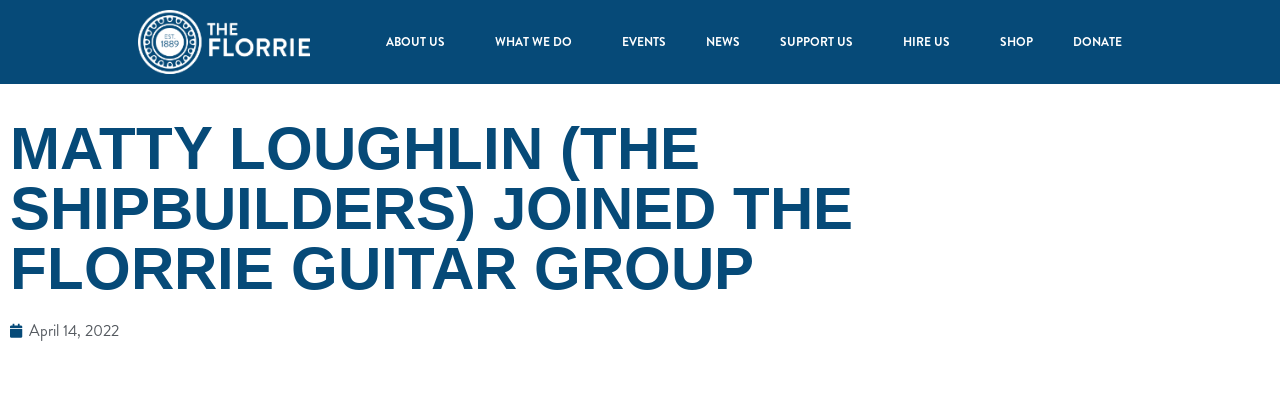

--- FILE ---
content_type: text/html; charset=UTF-8
request_url: https://www.theflorrie.org/2022/04/14/matty-loughlin-the-shipbuilders-joined-the-florrie-guitar-group/
body_size: 81773
content:
<!doctype html>
<html lang="en-GB">
<head>
	<meta charset="UTF-8">
	<meta name="viewport" content="width=device-width, initial-scale=1">
	<link rel="profile" href="https://gmpg.org/xfn/11">
	<meta name='robots' content='index, follow, max-image-preview:large, max-snippet:-1, max-video-preview:-1' />
<script id="cookieyes" type="text/javascript" src="https://cdn-cookieyes.com/client_data/9184b35cdeb68b9f4aeed488/script.js"></script><!-- Google tag (gtag.js) consent mode dataLayer added by Site Kit -->
<script id="google_gtagjs-js-consent-mode-data-layer">
window.dataLayer = window.dataLayer || [];function gtag(){dataLayer.push(arguments);}
gtag('consent', 'default', {"ad_personalization":"denied","ad_storage":"denied","ad_user_data":"denied","analytics_storage":"denied","functionality_storage":"denied","security_storage":"denied","personalization_storage":"denied","region":["AT","BE","BG","CH","CY","CZ","DE","DK","EE","ES","FI","FR","GB","GR","HR","HU","IE","IS","IT","LI","LT","LU","LV","MT","NL","NO","PL","PT","RO","SE","SI","SK"],"wait_for_update":500});
window._googlesitekitConsentCategoryMap = {"statistics":["analytics_storage"],"marketing":["ad_storage","ad_user_data","ad_personalization"],"functional":["functionality_storage","security_storage"],"preferences":["personalization_storage"]};
window._googlesitekitConsents = {"ad_personalization":"denied","ad_storage":"denied","ad_user_data":"denied","analytics_storage":"denied","functionality_storage":"denied","security_storage":"denied","personalization_storage":"denied","region":["AT","BE","BG","CH","CY","CZ","DE","DK","EE","ES","FI","FR","GB","GR","HR","HU","IE","IS","IT","LI","LT","LU","LV","MT","NL","NO","PL","PT","RO","SE","SI","SK"],"wait_for_update":500};
</script>
<!-- End Google tag (gtag.js) consent mode dataLayer added by Site Kit -->

	<!-- This site is optimized with the Yoast SEO plugin v26.7 - https://yoast.com/wordpress/plugins/seo/ -->
	<title>Matty Loughlin (The Shipbuilders) joined The Florrie Guitar Group - The Florrie</title>
	<link rel="canonical" href="https://www.theflorrie.org/2022/04/14/matty-loughlin-the-shipbuilders-joined-the-florrie-guitar-group/" />
	<meta property="og:locale" content="en_GB" />
	<meta property="og:type" content="article" />
	<meta property="og:title" content="Matty Loughlin (The Shipbuilders) joined The Florrie Guitar Group - The Florrie" />
	<meta property="og:description" content="A few weeks ago singer-songwriter Matty Loughlin from The Shipbuilders came down to join our weekly guitar group here at The Florrie. In this video you can see Matty playing their song The Moon for the group. Our guitar group meet every Tuesday at 6pm. If you’re interested in joining please contact Tim on tim@theflorrie.org" />
	<meta property="og:url" content="https://www.theflorrie.org/2022/04/14/matty-loughlin-the-shipbuilders-joined-the-florrie-guitar-group/" />
	<meta property="og:site_name" content="The Florrie" />
	<meta property="article:publisher" content="https://www.facebook.com/TheFlorrie/" />
	<meta property="article:published_time" content="2022-04-14T10:35:06+00:00" />
	<meta property="article:modified_time" content="2022-04-20T10:35:34+00:00" />
	<meta property="og:image" content="https://www.theflorrie.org/wp-content/uploads/2022/04/Matty-Ship.jpg" />
	<meta property="og:image:width" content="1911" />
	<meta property="og:image:height" content="1080" />
	<meta property="og:image:type" content="image/jpeg" />
	<meta name="author" content="admin" />
	<meta name="twitter:card" content="summary_large_image" />
	<meta name="twitter:creator" content="@TheFlorrie" />
	<meta name="twitter:site" content="@TheFlorrie" />
	<meta name="twitter:label1" content="Written by" />
	<meta name="twitter:data1" content="admin" />
	<meta name="twitter:label2" content="Estimated reading time" />
	<meta name="twitter:data2" content="1 minute" />
	<script type="application/ld+json" class="yoast-schema-graph">{"@context":"https://schema.org","@graph":[{"@type":"Article","@id":"https://www.theflorrie.org/2022/04/14/matty-loughlin-the-shipbuilders-joined-the-florrie-guitar-group/#article","isPartOf":{"@id":"https://www.theflorrie.org/2022/04/14/matty-loughlin-the-shipbuilders-joined-the-florrie-guitar-group/"},"author":{"name":"admin","@id":"https://www.theflorrie.org/#/schema/person/f2edf9aa23390e2db9499b730b074ecb"},"headline":"Matty Loughlin (The Shipbuilders) joined The Florrie Guitar Group","datePublished":"2022-04-14T10:35:06+00:00","dateModified":"2022-04-20T10:35:34+00:00","mainEntityOfPage":{"@id":"https://www.theflorrie.org/2022/04/14/matty-loughlin-the-shipbuilders-joined-the-florrie-guitar-group/"},"wordCount":76,"publisher":{"@id":"https://www.theflorrie.org/#organization"},"image":{"@id":"https://www.theflorrie.org/2022/04/14/matty-loughlin-the-shipbuilders-joined-the-florrie-guitar-group/#primaryimage"},"thumbnailUrl":"https://www.theflorrie.org/wp-content/uploads/2022/04/Matty-Ship.jpg","articleSection":["News"],"inLanguage":"en-GB"},{"@type":"WebPage","@id":"https://www.theflorrie.org/2022/04/14/matty-loughlin-the-shipbuilders-joined-the-florrie-guitar-group/","url":"https://www.theflorrie.org/2022/04/14/matty-loughlin-the-shipbuilders-joined-the-florrie-guitar-group/","name":"Matty Loughlin (The Shipbuilders) joined The Florrie Guitar Group - The Florrie","isPartOf":{"@id":"https://www.theflorrie.org/#website"},"primaryImageOfPage":{"@id":"https://www.theflorrie.org/2022/04/14/matty-loughlin-the-shipbuilders-joined-the-florrie-guitar-group/#primaryimage"},"image":{"@id":"https://www.theflorrie.org/2022/04/14/matty-loughlin-the-shipbuilders-joined-the-florrie-guitar-group/#primaryimage"},"thumbnailUrl":"https://www.theflorrie.org/wp-content/uploads/2022/04/Matty-Ship.jpg","datePublished":"2022-04-14T10:35:06+00:00","dateModified":"2022-04-20T10:35:34+00:00","breadcrumb":{"@id":"https://www.theflorrie.org/2022/04/14/matty-loughlin-the-shipbuilders-joined-the-florrie-guitar-group/#breadcrumb"},"inLanguage":"en-GB","potentialAction":[{"@type":"ReadAction","target":["https://www.theflorrie.org/2022/04/14/matty-loughlin-the-shipbuilders-joined-the-florrie-guitar-group/"]}]},{"@type":"ImageObject","inLanguage":"en-GB","@id":"https://www.theflorrie.org/2022/04/14/matty-loughlin-the-shipbuilders-joined-the-florrie-guitar-group/#primaryimage","url":"https://www.theflorrie.org/wp-content/uploads/2022/04/Matty-Ship.jpg","contentUrl":"https://www.theflorrie.org/wp-content/uploads/2022/04/Matty-Ship.jpg","width":1911,"height":1080},{"@type":"BreadcrumbList","@id":"https://www.theflorrie.org/2022/04/14/matty-loughlin-the-shipbuilders-joined-the-florrie-guitar-group/#breadcrumb","itemListElement":[{"@type":"ListItem","position":1,"name":"Home","item":"https://www.theflorrie.org/"},{"@type":"ListItem","position":2,"name":"Matty Loughlin (The Shipbuilders) joined The Florrie Guitar Group"}]},{"@type":"WebSite","@id":"https://www.theflorrie.org/#website","url":"https://www.theflorrie.org/","name":"The Florrie","description":"A charity at the heart of Liverpool 8.","publisher":{"@id":"https://www.theflorrie.org/#organization"},"potentialAction":[{"@type":"SearchAction","target":{"@type":"EntryPoint","urlTemplate":"https://www.theflorrie.org/?s={search_term_string}"},"query-input":{"@type":"PropertyValueSpecification","valueRequired":true,"valueName":"search_term_string"}}],"inLanguage":"en-GB"},{"@type":"Organization","@id":"https://www.theflorrie.org/#organization","name":"The Florence Institute","url":"https://www.theflorrie.org/","logo":{"@type":"ImageObject","inLanguage":"en-GB","@id":"https://www.theflorrie.org/#/schema/logo/image/","url":"https://www.theflorrie.org/wp-content/uploads/2019/07/TheFlorrie_Master_Colour_RGB.jpg","contentUrl":"https://www.theflorrie.org/wp-content/uploads/2019/07/TheFlorrie_Master_Colour_RGB.jpg","width":200,"height":86,"caption":"The Florence Institute"},"image":{"@id":"https://www.theflorrie.org/#/schema/logo/image/"},"sameAs":["https://www.facebook.com/TheFlorrie/","https://x.com/TheFlorrie","https://www.instagram.com/the_florrie/","https://www.linkedin.com/company/the-florence-institute-trust/","https://www.youtube.com/channel/UCpnLQKADTub3JFlhjD1CNEw","https://en.wikipedia.org/wiki/Florence_Institute"]},{"@type":"Person","@id":"https://www.theflorrie.org/#/schema/person/f2edf9aa23390e2db9499b730b074ecb","name":"admin","image":{"@type":"ImageObject","inLanguage":"en-GB","@id":"https://www.theflorrie.org/#/schema/person/image/","url":"https://secure.gravatar.com/avatar/65bcd580eaaed0556babc56cab66c4b0c7cd4142f55c6e448dc97a353625a7f0?s=96&d=mm&r=g","contentUrl":"https://secure.gravatar.com/avatar/65bcd580eaaed0556babc56cab66c4b0c7cd4142f55c6e448dc97a353625a7f0?s=96&d=mm&r=g","caption":"admin"}}]}</script>
	<!-- / Yoast SEO plugin. -->


<link rel='dns-prefetch' href='//www.google.com' />
<link rel='dns-prefetch' href='//www.googletagmanager.com' />
<link rel="alternate" type="application/rss+xml" title="The Florrie &raquo; Feed" href="https://www.theflorrie.org/feed/" />
<link rel="alternate" type="application/rss+xml" title="The Florrie &raquo; Comments Feed" href="https://www.theflorrie.org/comments/feed/" />
<link rel="alternate" type="application/rss+xml" title="The Florrie &raquo; Matty Loughlin (The Shipbuilders) joined The Florrie Guitar Group Comments Feed" href="https://www.theflorrie.org/2022/04/14/matty-loughlin-the-shipbuilders-joined-the-florrie-guitar-group/feed/" />
<link rel="alternate" title="oEmbed (JSON)" type="application/json+oembed" href="https://www.theflorrie.org/wp-json/oembed/1.0/embed?url=https%3A%2F%2Fwww.theflorrie.org%2F2022%2F04%2F14%2Fmatty-loughlin-the-shipbuilders-joined-the-florrie-guitar-group%2F" />
<link rel="alternate" title="oEmbed (XML)" type="text/xml+oembed" href="https://www.theflorrie.org/wp-json/oembed/1.0/embed?url=https%3A%2F%2Fwww.theflorrie.org%2F2022%2F04%2F14%2Fmatty-loughlin-the-shipbuilders-joined-the-florrie-guitar-group%2F&#038;format=xml" />
<style id='wp-img-auto-sizes-contain-inline-css'>
img:is([sizes=auto i],[sizes^="auto," i]){contain-intrinsic-size:3000px 1500px}
/*# sourceURL=wp-img-auto-sizes-contain-inline-css */
</style>
<link rel='stylesheet' id='mec-select2-style-css' href='https://www.theflorrie.org/wp-content/plugins/modern-events-calendar/assets/packages/select2/select2.min.css?ver=7.29.0' media='all' />
<link rel='stylesheet' id='mec-font-icons-css' href='https://www.theflorrie.org/wp-content/plugins/modern-events-calendar/assets/css/iconfonts.css?ver=7.29.0' media='all' />
<link rel='stylesheet' id='mec-frontend-style-css' href='https://www.theflorrie.org/wp-content/plugins/modern-events-calendar/assets/css/frontend.min.css?ver=7.29.0' media='all' />
<link rel='stylesheet' id='mec-tooltip-style-css' href='https://www.theflorrie.org/wp-content/plugins/modern-events-calendar/assets/packages/tooltip/tooltip.css?ver=7.29.0' media='all' />
<link rel='stylesheet' id='mec-tooltip-shadow-style-css' href='https://www.theflorrie.org/wp-content/plugins/modern-events-calendar/assets/packages/tooltip/tooltipster-sideTip-shadow.min.css?ver=7.29.0' media='all' />
<link rel='stylesheet' id='featherlight-css' href='https://www.theflorrie.org/wp-content/plugins/modern-events-calendar/assets/packages/featherlight/featherlight.css?ver=7.29.0' media='all' />
<link rel='stylesheet' id='mec-lity-style-css' href='https://www.theflorrie.org/wp-content/plugins/modern-events-calendar/assets/packages/lity/lity.min.css?ver=7.29.0' media='all' />
<link rel='stylesheet' id='mec-general-calendar-style-css' href='https://www.theflorrie.org/wp-content/plugins/modern-events-calendar/assets/css/mec-general-calendar.css?ver=7.29.0' media='all' />
<style id='wp-emoji-styles-inline-css'>

	img.wp-smiley, img.emoji {
		display: inline !important;
		border: none !important;
		box-shadow: none !important;
		height: 1em !important;
		width: 1em !important;
		margin: 0 0.07em !important;
		vertical-align: -0.1em !important;
		background: none !important;
		padding: 0 !important;
	}
/*# sourceURL=wp-emoji-styles-inline-css */
</style>
<link rel='stylesheet' id='wp-block-library-css' href='https://www.theflorrie.org/wp-includes/css/dist/block-library/style.min.css?ver=6.9' media='all' />
<style id='global-styles-inline-css'>
:root{--wp--preset--aspect-ratio--square: 1;--wp--preset--aspect-ratio--4-3: 4/3;--wp--preset--aspect-ratio--3-4: 3/4;--wp--preset--aspect-ratio--3-2: 3/2;--wp--preset--aspect-ratio--2-3: 2/3;--wp--preset--aspect-ratio--16-9: 16/9;--wp--preset--aspect-ratio--9-16: 9/16;--wp--preset--color--black: #000000;--wp--preset--color--cyan-bluish-gray: #abb8c3;--wp--preset--color--white: #ffffff;--wp--preset--color--pale-pink: #f78da7;--wp--preset--color--vivid-red: #cf2e2e;--wp--preset--color--luminous-vivid-orange: #ff6900;--wp--preset--color--luminous-vivid-amber: #fcb900;--wp--preset--color--light-green-cyan: #7bdcb5;--wp--preset--color--vivid-green-cyan: #00d084;--wp--preset--color--pale-cyan-blue: #8ed1fc;--wp--preset--color--vivid-cyan-blue: #0693e3;--wp--preset--color--vivid-purple: #9b51e0;--wp--preset--gradient--vivid-cyan-blue-to-vivid-purple: linear-gradient(135deg,rgb(6,147,227) 0%,rgb(155,81,224) 100%);--wp--preset--gradient--light-green-cyan-to-vivid-green-cyan: linear-gradient(135deg,rgb(122,220,180) 0%,rgb(0,208,130) 100%);--wp--preset--gradient--luminous-vivid-amber-to-luminous-vivid-orange: linear-gradient(135deg,rgb(252,185,0) 0%,rgb(255,105,0) 100%);--wp--preset--gradient--luminous-vivid-orange-to-vivid-red: linear-gradient(135deg,rgb(255,105,0) 0%,rgb(207,46,46) 100%);--wp--preset--gradient--very-light-gray-to-cyan-bluish-gray: linear-gradient(135deg,rgb(238,238,238) 0%,rgb(169,184,195) 100%);--wp--preset--gradient--cool-to-warm-spectrum: linear-gradient(135deg,rgb(74,234,220) 0%,rgb(151,120,209) 20%,rgb(207,42,186) 40%,rgb(238,44,130) 60%,rgb(251,105,98) 80%,rgb(254,248,76) 100%);--wp--preset--gradient--blush-light-purple: linear-gradient(135deg,rgb(255,206,236) 0%,rgb(152,150,240) 100%);--wp--preset--gradient--blush-bordeaux: linear-gradient(135deg,rgb(254,205,165) 0%,rgb(254,45,45) 50%,rgb(107,0,62) 100%);--wp--preset--gradient--luminous-dusk: linear-gradient(135deg,rgb(255,203,112) 0%,rgb(199,81,192) 50%,rgb(65,88,208) 100%);--wp--preset--gradient--pale-ocean: linear-gradient(135deg,rgb(255,245,203) 0%,rgb(182,227,212) 50%,rgb(51,167,181) 100%);--wp--preset--gradient--electric-grass: linear-gradient(135deg,rgb(202,248,128) 0%,rgb(113,206,126) 100%);--wp--preset--gradient--midnight: linear-gradient(135deg,rgb(2,3,129) 0%,rgb(40,116,252) 100%);--wp--preset--font-size--small: 13px;--wp--preset--font-size--medium: 20px;--wp--preset--font-size--large: 36px;--wp--preset--font-size--x-large: 42px;--wp--preset--spacing--20: 0.44rem;--wp--preset--spacing--30: 0.67rem;--wp--preset--spacing--40: 1rem;--wp--preset--spacing--50: 1.5rem;--wp--preset--spacing--60: 2.25rem;--wp--preset--spacing--70: 3.38rem;--wp--preset--spacing--80: 5.06rem;--wp--preset--shadow--natural: 6px 6px 9px rgba(0, 0, 0, 0.2);--wp--preset--shadow--deep: 12px 12px 50px rgba(0, 0, 0, 0.4);--wp--preset--shadow--sharp: 6px 6px 0px rgba(0, 0, 0, 0.2);--wp--preset--shadow--outlined: 6px 6px 0px -3px rgb(255, 255, 255), 6px 6px rgb(0, 0, 0);--wp--preset--shadow--crisp: 6px 6px 0px rgb(0, 0, 0);}:root { --wp--style--global--content-size: 800px;--wp--style--global--wide-size: 1200px; }:where(body) { margin: 0; }.wp-site-blocks > .alignleft { float: left; margin-right: 2em; }.wp-site-blocks > .alignright { float: right; margin-left: 2em; }.wp-site-blocks > .aligncenter { justify-content: center; margin-left: auto; margin-right: auto; }:where(.wp-site-blocks) > * { margin-block-start: 24px; margin-block-end: 0; }:where(.wp-site-blocks) > :first-child { margin-block-start: 0; }:where(.wp-site-blocks) > :last-child { margin-block-end: 0; }:root { --wp--style--block-gap: 24px; }:root :where(.is-layout-flow) > :first-child{margin-block-start: 0;}:root :where(.is-layout-flow) > :last-child{margin-block-end: 0;}:root :where(.is-layout-flow) > *{margin-block-start: 24px;margin-block-end: 0;}:root :where(.is-layout-constrained) > :first-child{margin-block-start: 0;}:root :where(.is-layout-constrained) > :last-child{margin-block-end: 0;}:root :where(.is-layout-constrained) > *{margin-block-start: 24px;margin-block-end: 0;}:root :where(.is-layout-flex){gap: 24px;}:root :where(.is-layout-grid){gap: 24px;}.is-layout-flow > .alignleft{float: left;margin-inline-start: 0;margin-inline-end: 2em;}.is-layout-flow > .alignright{float: right;margin-inline-start: 2em;margin-inline-end: 0;}.is-layout-flow > .aligncenter{margin-left: auto !important;margin-right: auto !important;}.is-layout-constrained > .alignleft{float: left;margin-inline-start: 0;margin-inline-end: 2em;}.is-layout-constrained > .alignright{float: right;margin-inline-start: 2em;margin-inline-end: 0;}.is-layout-constrained > .aligncenter{margin-left: auto !important;margin-right: auto !important;}.is-layout-constrained > :where(:not(.alignleft):not(.alignright):not(.alignfull)){max-width: var(--wp--style--global--content-size);margin-left: auto !important;margin-right: auto !important;}.is-layout-constrained > .alignwide{max-width: var(--wp--style--global--wide-size);}body .is-layout-flex{display: flex;}.is-layout-flex{flex-wrap: wrap;align-items: center;}.is-layout-flex > :is(*, div){margin: 0;}body .is-layout-grid{display: grid;}.is-layout-grid > :is(*, div){margin: 0;}body{padding-top: 0px;padding-right: 0px;padding-bottom: 0px;padding-left: 0px;}a:where(:not(.wp-element-button)){text-decoration: underline;}:root :where(.wp-element-button, .wp-block-button__link){background-color: #32373c;border-width: 0;color: #fff;font-family: inherit;font-size: inherit;font-style: inherit;font-weight: inherit;letter-spacing: inherit;line-height: inherit;padding-top: calc(0.667em + 2px);padding-right: calc(1.333em + 2px);padding-bottom: calc(0.667em + 2px);padding-left: calc(1.333em + 2px);text-decoration: none;text-transform: inherit;}.has-black-color{color: var(--wp--preset--color--black) !important;}.has-cyan-bluish-gray-color{color: var(--wp--preset--color--cyan-bluish-gray) !important;}.has-white-color{color: var(--wp--preset--color--white) !important;}.has-pale-pink-color{color: var(--wp--preset--color--pale-pink) !important;}.has-vivid-red-color{color: var(--wp--preset--color--vivid-red) !important;}.has-luminous-vivid-orange-color{color: var(--wp--preset--color--luminous-vivid-orange) !important;}.has-luminous-vivid-amber-color{color: var(--wp--preset--color--luminous-vivid-amber) !important;}.has-light-green-cyan-color{color: var(--wp--preset--color--light-green-cyan) !important;}.has-vivid-green-cyan-color{color: var(--wp--preset--color--vivid-green-cyan) !important;}.has-pale-cyan-blue-color{color: var(--wp--preset--color--pale-cyan-blue) !important;}.has-vivid-cyan-blue-color{color: var(--wp--preset--color--vivid-cyan-blue) !important;}.has-vivid-purple-color{color: var(--wp--preset--color--vivid-purple) !important;}.has-black-background-color{background-color: var(--wp--preset--color--black) !important;}.has-cyan-bluish-gray-background-color{background-color: var(--wp--preset--color--cyan-bluish-gray) !important;}.has-white-background-color{background-color: var(--wp--preset--color--white) !important;}.has-pale-pink-background-color{background-color: var(--wp--preset--color--pale-pink) !important;}.has-vivid-red-background-color{background-color: var(--wp--preset--color--vivid-red) !important;}.has-luminous-vivid-orange-background-color{background-color: var(--wp--preset--color--luminous-vivid-orange) !important;}.has-luminous-vivid-amber-background-color{background-color: var(--wp--preset--color--luminous-vivid-amber) !important;}.has-light-green-cyan-background-color{background-color: var(--wp--preset--color--light-green-cyan) !important;}.has-vivid-green-cyan-background-color{background-color: var(--wp--preset--color--vivid-green-cyan) !important;}.has-pale-cyan-blue-background-color{background-color: var(--wp--preset--color--pale-cyan-blue) !important;}.has-vivid-cyan-blue-background-color{background-color: var(--wp--preset--color--vivid-cyan-blue) !important;}.has-vivid-purple-background-color{background-color: var(--wp--preset--color--vivid-purple) !important;}.has-black-border-color{border-color: var(--wp--preset--color--black) !important;}.has-cyan-bluish-gray-border-color{border-color: var(--wp--preset--color--cyan-bluish-gray) !important;}.has-white-border-color{border-color: var(--wp--preset--color--white) !important;}.has-pale-pink-border-color{border-color: var(--wp--preset--color--pale-pink) !important;}.has-vivid-red-border-color{border-color: var(--wp--preset--color--vivid-red) !important;}.has-luminous-vivid-orange-border-color{border-color: var(--wp--preset--color--luminous-vivid-orange) !important;}.has-luminous-vivid-amber-border-color{border-color: var(--wp--preset--color--luminous-vivid-amber) !important;}.has-light-green-cyan-border-color{border-color: var(--wp--preset--color--light-green-cyan) !important;}.has-vivid-green-cyan-border-color{border-color: var(--wp--preset--color--vivid-green-cyan) !important;}.has-pale-cyan-blue-border-color{border-color: var(--wp--preset--color--pale-cyan-blue) !important;}.has-vivid-cyan-blue-border-color{border-color: var(--wp--preset--color--vivid-cyan-blue) !important;}.has-vivid-purple-border-color{border-color: var(--wp--preset--color--vivid-purple) !important;}.has-vivid-cyan-blue-to-vivid-purple-gradient-background{background: var(--wp--preset--gradient--vivid-cyan-blue-to-vivid-purple) !important;}.has-light-green-cyan-to-vivid-green-cyan-gradient-background{background: var(--wp--preset--gradient--light-green-cyan-to-vivid-green-cyan) !important;}.has-luminous-vivid-amber-to-luminous-vivid-orange-gradient-background{background: var(--wp--preset--gradient--luminous-vivid-amber-to-luminous-vivid-orange) !important;}.has-luminous-vivid-orange-to-vivid-red-gradient-background{background: var(--wp--preset--gradient--luminous-vivid-orange-to-vivid-red) !important;}.has-very-light-gray-to-cyan-bluish-gray-gradient-background{background: var(--wp--preset--gradient--very-light-gray-to-cyan-bluish-gray) !important;}.has-cool-to-warm-spectrum-gradient-background{background: var(--wp--preset--gradient--cool-to-warm-spectrum) !important;}.has-blush-light-purple-gradient-background{background: var(--wp--preset--gradient--blush-light-purple) !important;}.has-blush-bordeaux-gradient-background{background: var(--wp--preset--gradient--blush-bordeaux) !important;}.has-luminous-dusk-gradient-background{background: var(--wp--preset--gradient--luminous-dusk) !important;}.has-pale-ocean-gradient-background{background: var(--wp--preset--gradient--pale-ocean) !important;}.has-electric-grass-gradient-background{background: var(--wp--preset--gradient--electric-grass) !important;}.has-midnight-gradient-background{background: var(--wp--preset--gradient--midnight) !important;}.has-small-font-size{font-size: var(--wp--preset--font-size--small) !important;}.has-medium-font-size{font-size: var(--wp--preset--font-size--medium) !important;}.has-large-font-size{font-size: var(--wp--preset--font-size--large) !important;}.has-x-large-font-size{font-size: var(--wp--preset--font-size--x-large) !important;}
:root :where(.wp-block-pullquote){font-size: 1.5em;line-height: 1.6;}
/*# sourceURL=global-styles-inline-css */
</style>
<link rel='stylesheet' id='contact-form-7-css' href='https://www.theflorrie.org/wp-content/plugins/contact-form-7/includes/css/styles.css?ver=6.1.4' media='all' />
<link rel='stylesheet' id='hello-elementor-css' href='https://www.theflorrie.org/wp-content/themes/hello-elementor/assets/css/reset.css?ver=3.4.5' media='all' />
<link rel='stylesheet' id='hello-elementor-theme-style-css' href='https://www.theflorrie.org/wp-content/themes/hello-elementor/assets/css/theme.css?ver=3.4.5' media='all' />
<link rel='stylesheet' id='hello-elementor-header-footer-css' href='https://www.theflorrie.org/wp-content/themes/hello-elementor/assets/css/header-footer.css?ver=3.4.5' media='all' />
<link rel='stylesheet' id='elementor-frontend-css' href='https://www.theflorrie.org/wp-content/plugins/elementor/assets/css/frontend.min.css?ver=3.34.1' media='all' />
<link rel='stylesheet' id='widget-image-css' href='https://www.theflorrie.org/wp-content/plugins/elementor/assets/css/widget-image.min.css?ver=3.34.1' media='all' />
<link rel='stylesheet' id='widget-nav-menu-css' href='https://www.theflorrie.org/wp-content/plugins/elementor-pro/assets/css/widget-nav-menu.min.css?ver=3.34.0' media='all' />
<link rel='stylesheet' id='e-sticky-css' href='https://www.theflorrie.org/wp-content/plugins/elementor-pro/assets/css/modules/sticky.min.css?ver=3.34.0' media='all' />
<link rel='stylesheet' id='widget-spacer-css' href='https://www.theflorrie.org/wp-content/plugins/elementor/assets/css/widget-spacer.min.css?ver=3.34.1' media='all' />
<link rel='stylesheet' id='widget-heading-css' href='https://www.theflorrie.org/wp-content/plugins/elementor/assets/css/widget-heading.min.css?ver=3.34.1' media='all' />
<link rel='stylesheet' id='widget-social-icons-css' href='https://www.theflorrie.org/wp-content/plugins/elementor/assets/css/widget-social-icons.min.css?ver=3.34.1' media='all' />
<link rel='stylesheet' id='e-apple-webkit-css' href='https://www.theflorrie.org/wp-content/plugins/elementor/assets/css/conditionals/apple-webkit.min.css?ver=3.34.1' media='all' />
<link rel='stylesheet' id='widget-post-info-css' href='https://www.theflorrie.org/wp-content/plugins/elementor-pro/assets/css/widget-post-info.min.css?ver=3.34.0' media='all' />
<link rel='stylesheet' id='widget-icon-list-css' href='https://www.theflorrie.org/wp-content/plugins/elementor/assets/css/widget-icon-list.min.css?ver=3.34.1' media='all' />
<link rel='stylesheet' id='elementor-icons-shared-0-css' href='https://www.theflorrie.org/wp-content/plugins/elementor/assets/lib/font-awesome/css/fontawesome.min.css?ver=5.15.3' media='all' />
<link rel='stylesheet' id='elementor-icons-fa-regular-css' href='https://www.theflorrie.org/wp-content/plugins/elementor/assets/lib/font-awesome/css/regular.min.css?ver=5.15.3' media='all' />
<link rel='stylesheet' id='elementor-icons-fa-solid-css' href='https://www.theflorrie.org/wp-content/plugins/elementor/assets/lib/font-awesome/css/solid.min.css?ver=5.15.3' media='all' />
<link rel='stylesheet' id='widget-post-navigation-css' href='https://www.theflorrie.org/wp-content/plugins/elementor-pro/assets/css/widget-post-navigation.min.css?ver=3.34.0' media='all' />
<link rel='stylesheet' id='elementor-icons-css' href='https://www.theflorrie.org/wp-content/plugins/elementor/assets/lib/eicons/css/elementor-icons.min.css?ver=5.45.0' media='all' />
<link rel='stylesheet' id='elementor-post-1109-css' href='https://www.theflorrie.org/wp-content/uploads/elementor/css/post-1109.css?ver=1768314448' media='all' />
<link rel='stylesheet' id='font-awesome-5-all-css' href='https://www.theflorrie.org/wp-content/plugins/elementor/assets/lib/font-awesome/css/all.min.css?ver=3.34.1' media='all' />
<link rel='stylesheet' id='font-awesome-4-shim-css' href='https://www.theflorrie.org/wp-content/plugins/elementor/assets/lib/font-awesome/css/v4-shims.min.css?ver=3.34.1' media='all' />
<link rel='stylesheet' id='elementor-post-1164-css' href='https://www.theflorrie.org/wp-content/uploads/elementor/css/post-1164.css?ver=1768314448' media='all' />
<link rel='stylesheet' id='elementor-post-1168-css' href='https://www.theflorrie.org/wp-content/uploads/elementor/css/post-1168.css?ver=1768314448' media='all' />
<link rel='stylesheet' id='elementor-post-1216-css' href='https://www.theflorrie.org/wp-content/uploads/elementor/css/post-1216.css?ver=1768314969' media='all' />
<link rel='stylesheet' id='elementor-icons-fa-brands-css' href='https://www.theflorrie.org/wp-content/plugins/elementor/assets/lib/font-awesome/css/brands.min.css?ver=5.15.3' media='all' />
<script src="https://www.theflorrie.org/wp-includes/js/jquery/jquery.min.js?ver=3.7.1" id="jquery-core-js"></script>
<script src="https://www.theflorrie.org/wp-includes/js/jquery/jquery-migrate.min.js?ver=3.4.1" id="jquery-migrate-js"></script>
<script src="https://www.theflorrie.org/wp-content/plugins/elementor/assets/lib/font-awesome/js/v4-shims.min.js?ver=3.34.1" id="font-awesome-4-shim-js"></script>

<!-- Google tag (gtag.js) snippet added by Site Kit -->
<!-- Google Analytics snippet added by Site Kit -->
<!-- Google Ads snippet added by Site Kit -->
<script src="https://www.googletagmanager.com/gtag/js?id=GT-P3FX4WS" id="google_gtagjs-js" async></script>
<script id="google_gtagjs-js-after">
window.dataLayer = window.dataLayer || [];function gtag(){dataLayer.push(arguments);}
gtag("set","linker",{"domains":["www.theflorrie.org"]});
gtag("js", new Date());
gtag("set", "developer_id.dZTNiMT", true);
gtag("config", "GT-P3FX4WS", {"googlesitekit_post_type":"post"});
gtag("config", "AW-11008302344");
 window._googlesitekit = window._googlesitekit || {}; window._googlesitekit.throttledEvents = []; window._googlesitekit.gtagEvent = (name, data) => { var key = JSON.stringify( { name, data } ); if ( !! window._googlesitekit.throttledEvents[ key ] ) { return; } window._googlesitekit.throttledEvents[ key ] = true; setTimeout( () => { delete window._googlesitekit.throttledEvents[ key ]; }, 5 ); gtag( "event", name, { ...data, event_source: "site-kit" } ); }; 
//# sourceURL=google_gtagjs-js-after
</script>
<link rel="https://api.w.org/" href="https://www.theflorrie.org/wp-json/" /><link rel="alternate" title="JSON" type="application/json" href="https://www.theflorrie.org/wp-json/wp/v2/posts/4713" /><link rel="EditURI" type="application/rsd+xml" title="RSD" href="https://www.theflorrie.org/xmlrpc.php?rsd" />
<meta name="generator" content="WordPress 6.9" />
<link rel='shortlink' href='https://www.theflorrie.org/?p=4713' />
<meta name="generator" content="Site Kit by Google 1.170.0" /><meta name="generator" content="Elementor 3.34.1; features: additional_custom_breakpoints; settings: css_print_method-external, google_font-enabled, font_display-auto">
			<style>
				.e-con.e-parent:nth-of-type(n+4):not(.e-lazyloaded):not(.e-no-lazyload),
				.e-con.e-parent:nth-of-type(n+4):not(.e-lazyloaded):not(.e-no-lazyload) * {
					background-image: none !important;
				}
				@media screen and (max-height: 1024px) {
					.e-con.e-parent:nth-of-type(n+3):not(.e-lazyloaded):not(.e-no-lazyload),
					.e-con.e-parent:nth-of-type(n+3):not(.e-lazyloaded):not(.e-no-lazyload) * {
						background-image: none !important;
					}
				}
				@media screen and (max-height: 640px) {
					.e-con.e-parent:nth-of-type(n+2):not(.e-lazyloaded):not(.e-no-lazyload),
					.e-con.e-parent:nth-of-type(n+2):not(.e-lazyloaded):not(.e-no-lazyload) * {
						background-image: none !important;
					}
				}
			</style>
			
<!-- Google Tag Manager snippet added by Site Kit -->
<script>
			( function( w, d, s, l, i ) {
				w[l] = w[l] || [];
				w[l].push( {'gtm.start': new Date().getTime(), event: 'gtm.js'} );
				var f = d.getElementsByTagName( s )[0],
					j = d.createElement( s ), dl = l != 'dataLayer' ? '&l=' + l : '';
				j.async = true;
				j.src = 'https://www.googletagmanager.com/gtm.js?id=' + i + dl;
				f.parentNode.insertBefore( j, f );
			} )( window, document, 'script', 'dataLayer', 'GTM-KJV9S4FZ' );
			
</script>

<!-- End Google Tag Manager snippet added by Site Kit -->
<link rel="icon" href="https://www.theflorrie.org/wp-content/uploads/2025/02/cropped-The-Florrie-Logo-32x32.jpg" sizes="32x32" />
<link rel="icon" href="https://www.theflorrie.org/wp-content/uploads/2025/02/cropped-The-Florrie-Logo-192x192.jpg" sizes="192x192" />
<link rel="apple-touch-icon" href="https://www.theflorrie.org/wp-content/uploads/2025/02/cropped-The-Florrie-Logo-180x180.jpg" />
<meta name="msapplication-TileImage" content="https://www.theflorrie.org/wp-content/uploads/2025/02/cropped-The-Florrie-Logo-270x270.jpg" />
<style>:root,::before,::after{--mec-color-skin: #064974;--mec-color-skin-rgba-1: rgba(6,73,116,.25);--mec-color-skin-rgba-2: rgba(6,73,116,.5);--mec-color-skin-rgba-3: rgba(6,73,116,.75);--mec-color-skin-rgba-4: rgba(6,73,116,.11);--mec-primary-border-radius: ;--mec-secondary-border-radius: ;--mec-container-normal-width: 1196px;--mec-container-large-width: 1690px;--mec-title-color: #d31a6a;--mec-title-color-hover: #d31a6a;--mec-content-color: #054a74;--mec-fes-main-color: #ffffff;--mec-fes-main-color-rgba-1: rgba(255, 255, 255, 0.12);--mec-fes-main-color-rgba-2: rgba(255, 255, 255, 0.23);--mec-fes-main-color-rgba-3: rgba(255, 255, 255, 0.03);--mec-fes-main-color-rgba-4: rgba(255, 255, 255, 0.3);--mec-fes-main-color-rgba-5: rgb(255 255 255 / 7%);--mec-fes-main-color-rgba-6: rgba(255, 255, 255, 0.2);.mec-fes-form #mec_reg_form_field_types .button.red:before, .mec-fes-form #mec_reg_form_field_types .button.red {border-color: #ffd2dd;color: #ea6485;}.mec-fes-form .mec-meta-box-fields h4 label {background: transparent;}</style><style>.mec-wrap {
    margin-top: 75px !important;
}
</style></head>
<body class="wp-singular post-template-default single single-post postid-4713 single-format-standard wp-embed-responsive wp-theme-hello-elementor mec-theme-hello-elementor hello-elementor-default elementor-default elementor-template-full-width elementor-kit-1109 elementor-page-1216">

		<!-- Google Tag Manager (noscript) snippet added by Site Kit -->
		<noscript>
			<iframe src="https://www.googletagmanager.com/ns.html?id=GTM-KJV9S4FZ" height="0" width="0" style="display:none;visibility:hidden"></iframe>
		</noscript>
		<!-- End Google Tag Manager (noscript) snippet added by Site Kit -->
		
<a class="skip-link screen-reader-text" href="#content">Skip to content</a>

		<header data-elementor-type="header" data-elementor-id="1164" class="elementor elementor-1164 elementor-location-header" data-elementor-post-type="elementor_library">
					<header class="elementor-section elementor-top-section elementor-element elementor-element-dd90e65 elementor-section-full_width elementor-section-height-min-height sticky-header elementor-section-height-default elementor-section-items-middle" data-id="dd90e65" data-element_type="section" data-settings="{&quot;background_background&quot;:&quot;classic&quot;,&quot;sticky&quot;:&quot;top&quot;,&quot;sticky_on&quot;:[&quot;desktop&quot;],&quot;sticky_effects_offset&quot;:90,&quot;sticky_offset&quot;:0,&quot;sticky_anchor_link_offset&quot;:0}">
						<div class="elementor-container elementor-column-gap-default">
					<div class="elementor-column elementor-col-25 elementor-top-column elementor-element elementor-element-76862dd" data-id="76862dd" data-element_type="column">
			<div class="elementor-widget-wrap">
							</div>
		</div>
				<div class="elementor-column elementor-col-25 elementor-top-column elementor-element elementor-element-97d5e47" data-id="97d5e47" data-element_type="column">
			<div class="elementor-widget-wrap elementor-element-populated">
						<div class="elementor-element elementor-element-0ebd31d logo elementor-widget elementor-widget-image" data-id="0ebd31d" data-element_type="widget" data-widget_type="image.default">
				<div class="elementor-widget-container">
																<a href="https://www.theflorrie.org/">
							<img width="203" height="75" src="https://www.theflorrie.org/wp-content/uploads/2020/04/White-logo-little.png" class="attachment-full size-full wp-image-1178" alt="" />								</a>
															</div>
				</div>
					</div>
		</div>
				<div class="elementor-column elementor-col-25 elementor-top-column elementor-element elementor-element-b4e0a32" data-id="b4e0a32" data-element_type="column">
			<div class="elementor-widget-wrap elementor-element-populated">
						<div class="elementor-element elementor-element-8dd7607 elementor-nav-menu__align-end elementor-nav-menu--stretch elementor-widget-mobile__width-inherit elementor-nav-menu--dropdown-tablet elementor-nav-menu__text-align-aside elementor-nav-menu--toggle elementor-nav-menu--burger elementor-widget elementor-widget-nav-menu" data-id="8dd7607" data-element_type="widget" data-settings="{&quot;full_width&quot;:&quot;stretch&quot;,&quot;submenu_icon&quot;:{&quot;value&quot;:&quot;&lt;i class=\&quot;\&quot; aria-hidden=\&quot;true\&quot;&gt;&lt;\/i&gt;&quot;,&quot;library&quot;:&quot;&quot;},&quot;layout&quot;:&quot;horizontal&quot;,&quot;toggle&quot;:&quot;burger&quot;}" data-widget_type="nav-menu.default">
				<div class="elementor-widget-container">
								<nav aria-label="Menu" class="elementor-nav-menu--main elementor-nav-menu__container elementor-nav-menu--layout-horizontal e--pointer-none">
				<ul id="menu-1-8dd7607" class="elementor-nav-menu"><li class="menu-item menu-item-type-custom menu-item-object-custom menu-item-has-children menu-item-7193"><a class="elementor-item">About Us</a>
<ul class="sub-menu elementor-nav-menu--dropdown">
	<li class="menu-item menu-item-type-post_type menu-item-object-page menu-item-5122"><a href="https://www.theflorrie.org/about-us/" class="elementor-sub-item">Our Aims &#038; Objectives</a></li>
	<li class="menu-item menu-item-type-post_type menu-item-object-page menu-item-469"><a href="https://www.theflorrie.org/about-us/our-history/" class="elementor-sub-item">Our History</a></li>
	<li class="menu-item menu-item-type-post_type menu-item-object-page menu-item-470"><a href="https://www.theflorrie.org/about-us/our-restoration/" class="elementor-sub-item">Our Restoration</a></li>
	<li class="menu-item menu-item-type-custom menu-item-object-custom menu-item-4611"><a href="https://www.theflorriearchive.org/" class="elementor-sub-item">The Florrie Archive</a></li>
	<li class="menu-item menu-item-type-post_type menu-item-object-page menu-item-471"><a href="https://www.theflorrie.org/about-us/our-trustees-patrons/" class="elementor-sub-item">Our Team &#038; Trustees</a></li>
	<li class="menu-item menu-item-type-taxonomy menu-item-object-category menu-item-627"><a href="https://www.theflorrie.org/category/photo-albums/" class="elementor-sub-item">Photo Albums</a></li>
	<li class="menu-item menu-item-type-post_type menu-item-object-page menu-item-1330"><a href="https://www.theflorrie.org/about-us/find-us/" class="elementor-sub-item">Find us &#038; Accessibility</a></li>
	<li class="menu-item menu-item-type-post_type menu-item-object-page menu-item-497"><a href="https://www.theflorrie.org/jobs/" class="elementor-sub-item">Job Opportunities</a></li>
	<li class="menu-item menu-item-type-post_type menu-item-object-page menu-item-6425"><a href="https://www.theflorrie.org/hire-us/environmental-policy/" class="elementor-sub-item">Environmental Policy</a></li>
</ul>
</li>
<li class="menu-item menu-item-type-custom menu-item-object-custom menu-item-has-children menu-item-7194"><a class="elementor-item">What We Do</a>
<ul class="sub-menu elementor-nav-menu--dropdown">
	<li class="menu-item menu-item-type-post_type menu-item-object-page menu-item-1005"><a href="https://www.theflorrie.org/whatwedo/communityhub/" class="elementor-sub-item">Community Hub Activities</a></li>
	<li class="menu-item menu-item-type-post_type menu-item-object-page menu-item-7284"><a href="https://www.theflorrie.org/whatwedo/youth/" class="elementor-sub-item">Youth Activities</a></li>
	<li class="menu-item menu-item-type-post_type menu-item-object-page menu-item-7253"><a href="https://www.theflorrie.org/eventspage/" class="elementor-sub-item">Community Events</a></li>
	<li class="menu-item menu-item-type-post_type menu-item-object-page menu-item-478"><a href="https://www.theflorrie.org/whatwedo/florrieradio/" class="elementor-sub-item">Florrie Radio</a></li>
	<li class="menu-item menu-item-type-post_type menu-item-object-page menu-item-1061"><a href="https://www.theflorrie.org/whatwedo/foodsupport/" class="elementor-sub-item">Food Support</a></li>
	<li class="menu-item menu-item-type-post_type menu-item-object-page menu-item-872"><a href="https://www.theflorrie.org/whatwedo/the-florrie-community-cafe/" class="elementor-sub-item">Florrie Coffee</a></li>
	<li class="menu-item menu-item-type-post_type menu-item-object-page menu-item-4018"><a href="https://www.theflorrie.org/clt/" class="elementor-sub-item">The Florrie CLT</a></li>
	<li class="menu-item menu-item-type-custom menu-item-object-custom menu-item-5123"><a href="https://www.theflorriearchive.org/" class="elementor-sub-item">The Florrie Archive</a></li>
	<li class="menu-item menu-item-type-custom menu-item-object-custom menu-item-8986"><a href="https://prideofsefton.org/" class="elementor-sub-item">Pride of Sefton</a></li>
</ul>
</li>
<li class="menu-item menu-item-type-post_type menu-item-object-page menu-item-7252"><a href="https://www.theflorrie.org/eventspage/" class="elementor-item">Events</a></li>
<li class="menu-item menu-item-type-taxonomy menu-item-object-category current-post-ancestor current-menu-parent current-post-parent menu-item-1237"><a href="https://www.theflorrie.org/category/news/" class="elementor-item">News</a></li>
<li class="menu-item menu-item-type-custom menu-item-object-custom menu-item-has-children menu-item-7195"><a class="elementor-item">Support Us</a>
<ul class="sub-menu elementor-nav-menu--dropdown">
	<li class="menu-item menu-item-type-post_type menu-item-object-page menu-item-1872"><a href="https://www.theflorrie.org/support-us/donate/" class="elementor-sub-item">Donate</a></li>
	<li class="menu-item menu-item-type-post_type menu-item-object-page menu-item-480"><a href="https://www.theflorrie.org/support-us/volunteer/" class="elementor-sub-item">Volunteer</a></li>
	<li class="menu-item menu-item-type-post_type menu-item-object-page menu-item-1334"><a href="https://www.theflorrie.org/support-us/fundraise/" class="elementor-sub-item">Fundraising</a></li>
	<li class="menu-item menu-item-type-post_type menu-item-object-page menu-item-1342"><a href="https://www.theflorrie.org/support-us/corporate-support/" class="elementor-sub-item">Corporate Support</a></li>
	<li class="menu-item menu-item-type-custom menu-item-object-custom menu-item-318"><a href="https://theflorrie.bigcartel.com/" class="elementor-sub-item">Shop</a></li>
</ul>
</li>
<li class="menu-item menu-item-type-post_type menu-item-object-page menu-item-has-children menu-item-6517"><a href="https://www.theflorrie.org/hire-us/" class="elementor-item">Hire Us</a>
<ul class="sub-menu elementor-nav-menu--dropdown">
	<li class="menu-item menu-item-type-post_type menu-item-object-page menu-item-6518"><a href="https://www.theflorrie.org/hire-us/" class="elementor-sub-item">Corporate Hire</a></li>
	<li class="menu-item menu-item-type-post_type menu-item-object-page menu-item-7372"><a href="https://www.theflorrie.org/hire-us/office-space/" class="elementor-sub-item">Office Space</a></li>
	<li class="menu-item menu-item-type-post_type menu-item-object-page menu-item-8924"><a href="https://www.theflorrie.org/childrens-parties/" class="elementor-sub-item">Children’s Parties</a></li>
	<li class="menu-item menu-item-type-post_type menu-item-object-page menu-item-6514"><a href="https://www.theflorrie.org/hire-us/enquire-now/" class="elementor-sub-item">Enquire Now</a></li>
	<li class="menu-item menu-item-type-post_type menu-item-object-page menu-item-6516"><a href="https://www.theflorrie.org/hire-us/environmental-policy/" class="elementor-sub-item">Environmental Policy</a></li>
	<li class="menu-item menu-item-type-post_type menu-item-object-page menu-item-6424"><a href="https://www.theflorrie.org/about-us/find-us/" class="elementor-sub-item">Find us &#038; Accessibility</a></li>
</ul>
</li>
<li class="menu-item menu-item-type-custom menu-item-object-custom menu-item-1537"><a href="https://theflorrie.bigcartel.com/" class="elementor-item">Shop</a></li>
<li class="menu-item menu-item-type-post_type menu-item-object-page menu-item-2026"><a href="https://www.theflorrie.org/support-us/donate/" class="elementor-item">Donate</a></li>
</ul>			</nav>
					<div class="elementor-menu-toggle" role="button" tabindex="0" aria-label="Menu Toggle" aria-expanded="false">
			<i aria-hidden="true" role="presentation" class="elementor-menu-toggle__icon--open eicon-menu-bar"></i><i aria-hidden="true" role="presentation" class="elementor-menu-toggle__icon--close eicon-close"></i>		</div>
					<nav class="elementor-nav-menu--dropdown elementor-nav-menu__container" aria-hidden="true">
				<ul id="menu-2-8dd7607" class="elementor-nav-menu"><li class="menu-item menu-item-type-custom menu-item-object-custom menu-item-has-children menu-item-7193"><a class="elementor-item" tabindex="-1">About Us</a>
<ul class="sub-menu elementor-nav-menu--dropdown">
	<li class="menu-item menu-item-type-post_type menu-item-object-page menu-item-5122"><a href="https://www.theflorrie.org/about-us/" class="elementor-sub-item" tabindex="-1">Our Aims &#038; Objectives</a></li>
	<li class="menu-item menu-item-type-post_type menu-item-object-page menu-item-469"><a href="https://www.theflorrie.org/about-us/our-history/" class="elementor-sub-item" tabindex="-1">Our History</a></li>
	<li class="menu-item menu-item-type-post_type menu-item-object-page menu-item-470"><a href="https://www.theflorrie.org/about-us/our-restoration/" class="elementor-sub-item" tabindex="-1">Our Restoration</a></li>
	<li class="menu-item menu-item-type-custom menu-item-object-custom menu-item-4611"><a href="https://www.theflorriearchive.org/" class="elementor-sub-item" tabindex="-1">The Florrie Archive</a></li>
	<li class="menu-item menu-item-type-post_type menu-item-object-page menu-item-471"><a href="https://www.theflorrie.org/about-us/our-trustees-patrons/" class="elementor-sub-item" tabindex="-1">Our Team &#038; Trustees</a></li>
	<li class="menu-item menu-item-type-taxonomy menu-item-object-category menu-item-627"><a href="https://www.theflorrie.org/category/photo-albums/" class="elementor-sub-item" tabindex="-1">Photo Albums</a></li>
	<li class="menu-item menu-item-type-post_type menu-item-object-page menu-item-1330"><a href="https://www.theflorrie.org/about-us/find-us/" class="elementor-sub-item" tabindex="-1">Find us &#038; Accessibility</a></li>
	<li class="menu-item menu-item-type-post_type menu-item-object-page menu-item-497"><a href="https://www.theflorrie.org/jobs/" class="elementor-sub-item" tabindex="-1">Job Opportunities</a></li>
	<li class="menu-item menu-item-type-post_type menu-item-object-page menu-item-6425"><a href="https://www.theflorrie.org/hire-us/environmental-policy/" class="elementor-sub-item" tabindex="-1">Environmental Policy</a></li>
</ul>
</li>
<li class="menu-item menu-item-type-custom menu-item-object-custom menu-item-has-children menu-item-7194"><a class="elementor-item" tabindex="-1">What We Do</a>
<ul class="sub-menu elementor-nav-menu--dropdown">
	<li class="menu-item menu-item-type-post_type menu-item-object-page menu-item-1005"><a href="https://www.theflorrie.org/whatwedo/communityhub/" class="elementor-sub-item" tabindex="-1">Community Hub Activities</a></li>
	<li class="menu-item menu-item-type-post_type menu-item-object-page menu-item-7284"><a href="https://www.theflorrie.org/whatwedo/youth/" class="elementor-sub-item" tabindex="-1">Youth Activities</a></li>
	<li class="menu-item menu-item-type-post_type menu-item-object-page menu-item-7253"><a href="https://www.theflorrie.org/eventspage/" class="elementor-sub-item" tabindex="-1">Community Events</a></li>
	<li class="menu-item menu-item-type-post_type menu-item-object-page menu-item-478"><a href="https://www.theflorrie.org/whatwedo/florrieradio/" class="elementor-sub-item" tabindex="-1">Florrie Radio</a></li>
	<li class="menu-item menu-item-type-post_type menu-item-object-page menu-item-1061"><a href="https://www.theflorrie.org/whatwedo/foodsupport/" class="elementor-sub-item" tabindex="-1">Food Support</a></li>
	<li class="menu-item menu-item-type-post_type menu-item-object-page menu-item-872"><a href="https://www.theflorrie.org/whatwedo/the-florrie-community-cafe/" class="elementor-sub-item" tabindex="-1">Florrie Coffee</a></li>
	<li class="menu-item menu-item-type-post_type menu-item-object-page menu-item-4018"><a href="https://www.theflorrie.org/clt/" class="elementor-sub-item" tabindex="-1">The Florrie CLT</a></li>
	<li class="menu-item menu-item-type-custom menu-item-object-custom menu-item-5123"><a href="https://www.theflorriearchive.org/" class="elementor-sub-item" tabindex="-1">The Florrie Archive</a></li>
	<li class="menu-item menu-item-type-custom menu-item-object-custom menu-item-8986"><a href="https://prideofsefton.org/" class="elementor-sub-item" tabindex="-1">Pride of Sefton</a></li>
</ul>
</li>
<li class="menu-item menu-item-type-post_type menu-item-object-page menu-item-7252"><a href="https://www.theflorrie.org/eventspage/" class="elementor-item" tabindex="-1">Events</a></li>
<li class="menu-item menu-item-type-taxonomy menu-item-object-category current-post-ancestor current-menu-parent current-post-parent menu-item-1237"><a href="https://www.theflorrie.org/category/news/" class="elementor-item" tabindex="-1">News</a></li>
<li class="menu-item menu-item-type-custom menu-item-object-custom menu-item-has-children menu-item-7195"><a class="elementor-item" tabindex="-1">Support Us</a>
<ul class="sub-menu elementor-nav-menu--dropdown">
	<li class="menu-item menu-item-type-post_type menu-item-object-page menu-item-1872"><a href="https://www.theflorrie.org/support-us/donate/" class="elementor-sub-item" tabindex="-1">Donate</a></li>
	<li class="menu-item menu-item-type-post_type menu-item-object-page menu-item-480"><a href="https://www.theflorrie.org/support-us/volunteer/" class="elementor-sub-item" tabindex="-1">Volunteer</a></li>
	<li class="menu-item menu-item-type-post_type menu-item-object-page menu-item-1334"><a href="https://www.theflorrie.org/support-us/fundraise/" class="elementor-sub-item" tabindex="-1">Fundraising</a></li>
	<li class="menu-item menu-item-type-post_type menu-item-object-page menu-item-1342"><a href="https://www.theflorrie.org/support-us/corporate-support/" class="elementor-sub-item" tabindex="-1">Corporate Support</a></li>
	<li class="menu-item menu-item-type-custom menu-item-object-custom menu-item-318"><a href="https://theflorrie.bigcartel.com/" class="elementor-sub-item" tabindex="-1">Shop</a></li>
</ul>
</li>
<li class="menu-item menu-item-type-post_type menu-item-object-page menu-item-has-children menu-item-6517"><a href="https://www.theflorrie.org/hire-us/" class="elementor-item" tabindex="-1">Hire Us</a>
<ul class="sub-menu elementor-nav-menu--dropdown">
	<li class="menu-item menu-item-type-post_type menu-item-object-page menu-item-6518"><a href="https://www.theflorrie.org/hire-us/" class="elementor-sub-item" tabindex="-1">Corporate Hire</a></li>
	<li class="menu-item menu-item-type-post_type menu-item-object-page menu-item-7372"><a href="https://www.theflorrie.org/hire-us/office-space/" class="elementor-sub-item" tabindex="-1">Office Space</a></li>
	<li class="menu-item menu-item-type-post_type menu-item-object-page menu-item-8924"><a href="https://www.theflorrie.org/childrens-parties/" class="elementor-sub-item" tabindex="-1">Children’s Parties</a></li>
	<li class="menu-item menu-item-type-post_type menu-item-object-page menu-item-6514"><a href="https://www.theflorrie.org/hire-us/enquire-now/" class="elementor-sub-item" tabindex="-1">Enquire Now</a></li>
	<li class="menu-item menu-item-type-post_type menu-item-object-page menu-item-6516"><a href="https://www.theflorrie.org/hire-us/environmental-policy/" class="elementor-sub-item" tabindex="-1">Environmental Policy</a></li>
	<li class="menu-item menu-item-type-post_type menu-item-object-page menu-item-6424"><a href="https://www.theflorrie.org/about-us/find-us/" class="elementor-sub-item" tabindex="-1">Find us &#038; Accessibility</a></li>
</ul>
</li>
<li class="menu-item menu-item-type-custom menu-item-object-custom menu-item-1537"><a href="https://theflorrie.bigcartel.com/" class="elementor-item" tabindex="-1">Shop</a></li>
<li class="menu-item menu-item-type-post_type menu-item-object-page menu-item-2026"><a href="https://www.theflorrie.org/support-us/donate/" class="elementor-item" tabindex="-1">Donate</a></li>
</ul>			</nav>
						</div>
				</div>
					</div>
		</div>
				<div class="elementor-column elementor-col-25 elementor-top-column elementor-element elementor-element-0e1b686" data-id="0e1b686" data-element_type="column">
			<div class="elementor-widget-wrap">
							</div>
		</div>
					</div>
		</header>
				</header>
				<div data-elementor-type="single" data-elementor-id="1216" class="elementor elementor-1216 elementor-location-single post-4713 post type-post status-publish format-standard has-post-thumbnail hentry category-news" data-elementor-post-type="elementor_library">
					<section class="elementor-section elementor-top-section elementor-element elementor-element-9e14f38 elementor-section-boxed elementor-section-height-default elementor-section-height-default" data-id="9e14f38" data-element_type="section">
						<div class="elementor-container elementor-column-gap-default">
					<div class="elementor-column elementor-col-100 elementor-top-column elementor-element elementor-element-09cc549" data-id="09cc549" data-element_type="column">
			<div class="elementor-widget-wrap elementor-element-populated">
						<div class="elementor-element elementor-element-07f048d elementor-widget elementor-widget-spacer" data-id="07f048d" data-element_type="widget" data-widget_type="spacer.default">
				<div class="elementor-widget-container">
							<div class="elementor-spacer">
			<div class="elementor-spacer-inner"></div>
		</div>
						</div>
				</div>
				<div class="elementor-element elementor-element-bd2b0fa elementor-widget elementor-widget-theme-page-title elementor-page-title elementor-widget-heading" data-id="bd2b0fa" data-element_type="widget" data-widget_type="theme-page-title.default">
				<div class="elementor-widget-container">
					<h1 class="elementor-heading-title elementor-size-default">Matty Loughlin (The Shipbuilders) joined The Florrie Guitar Group</h1>				</div>
				</div>
				<div class="elementor-element elementor-element-b4a04b9 elementor-widget elementor-widget-post-info" data-id="b4a04b9" data-element_type="widget" data-widget_type="post-info.default">
				<div class="elementor-widget-container">
							<ul class="elementor-icon-list-items elementor-post-info">
								<li class="elementor-icon-list-item elementor-repeater-item-4fa36c0" itemprop="datePublished">
						<a href="https://www.theflorrie.org/2022/04/14/">
											<span class="elementor-icon-list-icon">
								<i aria-hidden="true" class="fas fa-calendar"></i>							</span>
									<span class="elementor-icon-list-text elementor-post-info__item elementor-post-info__item--type-date">
										<time>April 14, 2022</time>					</span>
									</a>
				</li>
				</ul>
						</div>
				</div>
				<div class="elementor-element elementor-element-3159726 elementor-widget elementor-widget-theme-post-content" data-id="3159726" data-element_type="widget" data-widget_type="theme-post-content.default">
				<div class="elementor-widget-container">
					
<figure class="wp-block-embed is-type-video is-provider-youtube wp-block-embed-youtube wp-embed-aspect-16-9 wp-has-aspect-ratio"><div class="wp-block-embed__wrapper">
<iframe title="Matty Loughlin (The Shipbuilders) playing The Moon for The Florrie Guitar Group" width="800" height="450" src="https://www.youtube.com/embed/Cj8Pdfg_Lz0?feature=oembed" frameborder="0" allow="accelerometer; autoplay; clipboard-write; encrypted-media; gyroscope; picture-in-picture" allowfullscreen></iframe>
</div></figure>



<p>A few weeks ago singer-songwriter Matty Loughlin from The Shipbuilders came down to join our weekly guitar group here at The Florrie. In this video you can see Matty playing their song The Moon for the group.</p>



<p>Our guitar group meet every Tuesday at 6pm. If you’re interested in joining please contact Tim on tim@theflorrie.org</p>
				</div>
				</div>
				<div class="elementor-element elementor-element-5aab79e elementor-post-navigation-borders-yes elementor-widget elementor-widget-post-navigation" data-id="5aab79e" data-element_type="widget" data-widget_type="post-navigation.default">
				<div class="elementor-widget-container">
							<div class="elementor-post-navigation" role="navigation" aria-label="Post Navigation">
			<div class="elementor-post-navigation__prev elementor-post-navigation__link">
				<a href="https://www.theflorrie.org/2022/04/07/easter-activities-at-the-florrie/" rel="prev"><span class="post-navigation__arrow-wrapper post-navigation__arrow-prev"><i aria-hidden="true" class="fas fa-angle-left"></i><span class="elementor-screen-only">Prev</span></span><span class="elementor-post-navigation__link__prev"><span class="post-navigation__prev--label">Previous</span><span class="post-navigation__prev--title">Easter Activities at The Florrie</span></span></a>			</div>
							<div class="elementor-post-navigation__separator-wrapper">
					<div class="elementor-post-navigation__separator"></div>
				</div>
						<div class="elementor-post-navigation__next elementor-post-navigation__link">
				<a href="https://www.theflorrie.org/2022/04/20/new-opening-times-the-florrie-food-union/" rel="next"><span class="elementor-post-navigation__link__next"><span class="post-navigation__next--label">Next</span><span class="post-navigation__next--title">NEW OPENING TIMES: The Florrie Food Union</span></span><span class="post-navigation__arrow-wrapper post-navigation__arrow-next"><i aria-hidden="true" class="fas fa-angle-right"></i><span class="elementor-screen-only">Next</span></span></a>			</div>
		</div>
						</div>
				</div>
					</div>
		</div>
					</div>
		</section>
				</div>
				<footer data-elementor-type="footer" data-elementor-id="1168" class="elementor elementor-1168 elementor-location-footer" data-elementor-post-type="elementor_library">
					<section class="elementor-section elementor-top-section elementor-element elementor-element-6467a92 elementor-section-boxed elementor-section-height-default elementor-section-height-default" data-id="6467a92" data-element_type="section" data-settings="{&quot;background_background&quot;:&quot;classic&quot;}">
						<div class="elementor-container elementor-column-gap-default">
					<div class="elementor-column elementor-col-100 elementor-top-column elementor-element elementor-element-8ff89f5" data-id="8ff89f5" data-element_type="column">
			<div class="elementor-widget-wrap elementor-element-populated">
						<div class="elementor-element elementor-element-241564f elementor-widget elementor-widget-spacer" data-id="241564f" data-element_type="widget" data-widget_type="spacer.default">
				<div class="elementor-widget-container">
							<div class="elementor-spacer">
			<div class="elementor-spacer-inner"></div>
		</div>
						</div>
				</div>
					</div>
		</div>
					</div>
		</section>
				<section class="elementor-section elementor-top-section elementor-element elementor-element-c1b3ce4 elementor-section-boxed elementor-section-height-default elementor-section-height-default" data-id="c1b3ce4" data-element_type="section" data-settings="{&quot;background_background&quot;:&quot;classic&quot;}">
						<div class="elementor-container elementor-column-gap-default">
					<div class="elementor-column elementor-col-33 elementor-top-column elementor-element elementor-element-8ded062" data-id="8ded062" data-element_type="column">
			<div class="elementor-widget-wrap elementor-element-populated">
						<div class="elementor-element elementor-element-0102d36 elementor-widget elementor-widget-heading" data-id="0102d36" data-element_type="widget" data-widget_type="heading.default">
				<div class="elementor-widget-container">
					<h3 class="elementor-heading-title elementor-size-default">Opening Times:</h3>				</div>
				</div>
				<div class="elementor-element elementor-element-6cc0666 elementor-widget elementor-widget-text-editor" data-id="6cc0666" data-element_type="widget" data-widget_type="text-editor.default">
				<div class="elementor-widget-container">
									<p>9am &#8211; 6pm Monday to Friday.</p>								</div>
				</div>
					</div>
		</div>
				<div class="elementor-column elementor-col-33 elementor-top-column elementor-element elementor-element-4eae1d7" data-id="4eae1d7" data-element_type="column">
			<div class="elementor-widget-wrap elementor-element-populated">
						<div class="elementor-element elementor-element-4afb731 elementor-widget elementor-widget-heading" data-id="4afb731" data-element_type="widget" data-widget_type="heading.default">
				<div class="elementor-widget-container">
					<h3 class="elementor-heading-title elementor-size-default">Contact Us:</h3>				</div>
				</div>
				<div class="elementor-element elementor-element-89e02db elementor-widget elementor-widget-text-editor" data-id="89e02db" data-element_type="widget" data-widget_type="text-editor.default">
				<div class="elementor-widget-container">
									<p>0151 728 2323<br>info@theflorrie.org<br>377 Mill St, Liverpool, L8 4RF</p>								</div>
				</div>
					</div>
		</div>
				<div class="elementor-column elementor-col-33 elementor-top-column elementor-element elementor-element-41d60f9" data-id="41d60f9" data-element_type="column">
			<div class="elementor-widget-wrap elementor-element-populated">
						<div class="elementor-element elementor-element-efe2df3 elementor-shape-circle elementor-grid-0 e-grid-align-center elementor-widget elementor-widget-social-icons" data-id="efe2df3" data-element_type="widget" data-widget_type="social-icons.default">
				<div class="elementor-widget-container">
							<div class="elementor-social-icons-wrapper elementor-grid" role="list">
							<span class="elementor-grid-item" role="listitem">
					<a class="elementor-icon elementor-social-icon elementor-social-icon-facebook elementor-repeater-item-56f567d" href="https://www.facebook.com/TheFlorrie" target="_blank">
						<span class="elementor-screen-only">Facebook</span>
						<i aria-hidden="true" class="fab fa-facebook"></i>					</a>
				</span>
							<span class="elementor-grid-item" role="listitem">
					<a class="elementor-icon elementor-social-icon elementor-social-icon-twitter elementor-repeater-item-4c41435" href="https://twitter.com/TheFlorrie" target="_blank">
						<span class="elementor-screen-only">Twitter</span>
						<i aria-hidden="true" class="fab fa-twitter"></i>					</a>
				</span>
							<span class="elementor-grid-item" role="listitem">
					<a class="elementor-icon elementor-social-icon elementor-social-icon-instagram elementor-repeater-item-230dade" href="https://www.instagram.com/the_florrie/" target="_blank">
						<span class="elementor-screen-only">Instagram</span>
						<i aria-hidden="true" class="fab fa-instagram"></i>					</a>
				</span>
							<span class="elementor-grid-item" role="listitem">
					<a class="elementor-icon elementor-social-icon elementor-social-icon-youtube elementor-repeater-item-bfd19b2" href="https://www.youtube.com/channel/UCpnLQKADTub3JFlhjD1CNEw?view_as=subscriber" target="_blank">
						<span class="elementor-screen-only">Youtube</span>
						<i aria-hidden="true" class="fab fa-youtube"></i>					</a>
				</span>
							<span class="elementor-grid-item" role="listitem">
					<a class="elementor-icon elementor-social-icon elementor-social-icon-linkedin elementor-repeater-item-50cdab1" href="https://www.linkedin.com/company/the-florence-institute-trust/" target="_blank">
						<span class="elementor-screen-only">Linkedin</span>
						<i aria-hidden="true" class="fab fa-linkedin"></i>					</a>
				</span>
							<span class="elementor-grid-item" role="listitem">
					<a class="elementor-icon elementor-social-icon elementor-social-icon-tiktok elementor-repeater-item-c1fb253" href="https://www.tiktok.com/@the_florrie" target="_blank">
						<span class="elementor-screen-only">Tiktok</span>
						<i aria-hidden="true" class="fab fa-tiktok"></i>					</a>
				</span>
					</div>
						</div>
				</div>
				<div class="elementor-element elementor-element-fd20a29 elementor-align-center elementor-widget elementor-widget-button" data-id="fd20a29" data-element_type="widget" data-widget_type="button.default">
				<div class="elementor-widget-container">
									<div class="elementor-button-wrapper">
					<a class="elementor-button elementor-button-link elementor-size-lg" href="http://eepurl.com/hGQrcH">
						<span class="elementor-button-content-wrapper">
									<span class="elementor-button-text">JOIN OUR MAILING LIST</span>
					</span>
					</a>
				</div>
								</div>
				</div>
					</div>
		</div>
					</div>
		</section>
				<section class="elementor-section elementor-top-section elementor-element elementor-element-07ef4cd elementor-section-boxed elementor-section-height-default elementor-section-height-default" data-id="07ef4cd" data-element_type="section" data-settings="{&quot;background_background&quot;:&quot;classic&quot;}">
						<div class="elementor-container elementor-column-gap-default">
					<div class="elementor-column elementor-col-100 elementor-top-column elementor-element elementor-element-6e10f01" data-id="6e10f01" data-element_type="column">
			<div class="elementor-widget-wrap elementor-element-populated">
						<div class="elementor-element elementor-element-5d03e47 elementor-widget elementor-widget-text-editor" data-id="5d03e47" data-element_type="widget" data-widget_type="text-editor.default">
				<div class="elementor-widget-container">
									<p>Registered Office: The Florence Institute Trust Ltd, 377 Mill Street, Liverpool L8 4RF. Charity Registration No: 1109301. Company Registration No: 05330850 (registered in England and Wales).</p>								</div>
				</div>
				<div class="elementor-element elementor-element-170bcd0 elementor-widget elementor-widget-spacer" data-id="170bcd0" data-element_type="widget" data-widget_type="spacer.default">
				<div class="elementor-widget-container">
							<div class="elementor-spacer">
			<div class="elementor-spacer-inner"></div>
		</div>
						</div>
				</div>
					</div>
		</div>
					</div>
		</section>
				</footer>
		
<script type="speculationrules">
{"prefetch":[{"source":"document","where":{"and":[{"href_matches":"/*"},{"not":{"href_matches":["/wp-*.php","/wp-admin/*","/wp-content/uploads/*","/wp-content/*","/wp-content/plugins/*","/wp-content/themes/hello-elementor/*","/*\\?(.+)"]}},{"not":{"selector_matches":"a[rel~=\"nofollow\"]"}},{"not":{"selector_matches":".no-prefetch, .no-prefetch a"}}]},"eagerness":"conservative"}]}
</script>
			<script>
				const lazyloadRunObserver = () => {
					const lazyloadBackgrounds = document.querySelectorAll( `.e-con.e-parent:not(.e-lazyloaded)` );
					const lazyloadBackgroundObserver = new IntersectionObserver( ( entries ) => {
						entries.forEach( ( entry ) => {
							if ( entry.isIntersecting ) {
								let lazyloadBackground = entry.target;
								if( lazyloadBackground ) {
									lazyloadBackground.classList.add( 'e-lazyloaded' );
								}
								lazyloadBackgroundObserver.unobserve( entry.target );
							}
						});
					}, { rootMargin: '200px 0px 200px 0px' } );
					lazyloadBackgrounds.forEach( ( lazyloadBackground ) => {
						lazyloadBackgroundObserver.observe( lazyloadBackground );
					} );
				};
				const events = [
					'DOMContentLoaded',
					'elementor/lazyload/observe',
				];
				events.forEach( ( event ) => {
					document.addEventListener( event, lazyloadRunObserver );
				} );
			</script>
			<script src="https://www.theflorrie.org/wp-includes/js/jquery/ui/core.min.js?ver=1.13.3" id="jquery-ui-core-js"></script>
<script src="https://www.theflorrie.org/wp-includes/js/jquery/ui/datepicker.min.js?ver=1.13.3" id="jquery-ui-datepicker-js"></script>
<script id="jquery-ui-datepicker-js-after">
jQuery(function(jQuery){jQuery.datepicker.setDefaults({"closeText":"Close","currentText":"Today","monthNames":["January","February","March","April","May","June","July","August","September","October","November","December"],"monthNamesShort":["Jan","Feb","Mar","Apr","May","Jun","Jul","Aug","Sep","Oct","Nov","Dec"],"nextText":"Next","prevText":"Previous","dayNames":["Sunday","Monday","Tuesday","Wednesday","Thursday","Friday","Saturday"],"dayNamesShort":["Sun","Mon","Tue","Wed","Thu","Fri","Sat"],"dayNamesMin":["S","M","T","W","T","F","S"],"dateFormat":"dS MM yy","firstDay":1,"isRTL":false});});
//# sourceURL=jquery-ui-datepicker-js-after
</script>
<script src="https://www.theflorrie.org/wp-content/plugins/modern-events-calendar/assets/js/jquery.typewatch.js?ver=7.29.0" id="mec-typekit-script-js"></script>
<script src="https://www.theflorrie.org/wp-content/plugins/modern-events-calendar/assets/packages/featherlight/featherlight.js?ver=7.29.0" id="featherlight-js"></script>
<script src="https://www.theflorrie.org/wp-content/plugins/modern-events-calendar/assets/packages/select2/select2.full.min.js?ver=7.29.0" id="mec-select2-script-js"></script>
<script src="https://www.theflorrie.org/wp-content/plugins/modern-events-calendar/assets/js/mec-general-calendar.js?ver=7.29.0" id="mec-general-calendar-script-js"></script>
<script src="https://www.theflorrie.org/wp-content/plugins/modern-events-calendar/assets/packages/tooltip/tooltip.js?ver=7.29.0" id="mec-tooltip-script-js"></script>
<script id="mec-frontend-script-js-extra">
var mecdata = {"day":"day","days":"days","hour":"hour","hours":"hours","minute":"minute","minutes":"minutes","second":"second","seconds":"seconds","next":"Next","prev":"Prev","elementor_edit_mode":"no","recapcha_key":"6LeR57YpAAAAABhFsnHb4jHdP4s2uHSWbjwN4Bvi","ajax_url":"https://www.theflorrie.org/wp-admin/admin-ajax.php","fes_nonce":"a681ee0566","fes_thankyou_page_time":"2000","fes_upload_nonce":"7cd27bc0e7","current_year":"2026","current_month":"01","datepicker_format":"dd.mm.yy&d.m.Y","sf_update_url":"0"};
var mecdata = {"day":"day","days":"days","hour":"hour","hours":"hours","minute":"minute","minutes":"minutes","second":"second","seconds":"seconds","next":"Next","prev":"Prev","elementor_edit_mode":"no","recapcha_key":"6LeR57YpAAAAABhFsnHb4jHdP4s2uHSWbjwN4Bvi","ajax_url":"https://www.theflorrie.org/wp-admin/admin-ajax.php","fes_nonce":"a681ee0566","fes_thankyou_page_time":"2000","fes_upload_nonce":"7cd27bc0e7","current_year":"2026","current_month":"01","datepicker_format":"dd.mm.yy&d.m.Y","sf_update_url":"0"};
//# sourceURL=mec-frontend-script-js-extra
</script>
<script src="https://www.theflorrie.org/wp-content/plugins/modern-events-calendar/assets/js/frontend.js?ver=7.29.0" id="mec-frontend-script-js"></script>
<script src="https://www.theflorrie.org/wp-content/plugins/modern-events-calendar/assets/js/events.js?ver=7.29.0" id="mec-events-script-js"></script>
<script src="https://www.theflorrie.org/wp-content/plugins/modern-events-calendar/assets/packages/lity/lity.min.js?ver=7.29.0" id="mec-lity-script-js"></script>
<script src="https://www.theflorrie.org/wp-content/plugins/modern-events-calendar/assets/packages/colorbrightness/colorbrightness.min.js?ver=7.29.0" id="mec-colorbrightness-script-js"></script>
<script src="https://www.theflorrie.org/wp-content/plugins/modern-events-calendar/assets/packages/owl-carousel/owl.carousel.min.js?ver=7.29.0" id="mec-owl-carousel-script-js"></script>
<script src="//www.google.com/recaptcha/api.js?hl=en-GB&amp;ver=7.29.0" id="recaptcha-js"></script>
<script src="https://www.theflorrie.org/wp-includes/js/dist/hooks.min.js?ver=dd5603f07f9220ed27f1" id="wp-hooks-js"></script>
<script src="https://www.theflorrie.org/wp-includes/js/dist/i18n.min.js?ver=c26c3dc7bed366793375" id="wp-i18n-js"></script>
<script id="wp-i18n-js-after">
wp.i18n.setLocaleData( { 'text direction\u0004ltr': [ 'ltr' ] } );
//# sourceURL=wp-i18n-js-after
</script>
<script src="https://www.theflorrie.org/wp-content/plugins/contact-form-7/includes/swv/js/index.js?ver=6.1.4" id="swv-js"></script>
<script id="contact-form-7-js-before">
var wpcf7 = {
    "api": {
        "root": "https:\/\/www.theflorrie.org\/wp-json\/",
        "namespace": "contact-form-7\/v1"
    }
};
//# sourceURL=contact-form-7-js-before
</script>
<script src="https://www.theflorrie.org/wp-content/plugins/contact-form-7/includes/js/index.js?ver=6.1.4" id="contact-form-7-js"></script>
<script src="https://www.theflorrie.org/wp-content/plugins/google-site-kit/dist/assets/js/googlesitekit-consent-mode-bc2e26cfa69fcd4a8261.js" id="googlesitekit-consent-mode-js"></script>
<script src="https://www.theflorrie.org/wp-content/plugins/elementor/assets/js/webpack.runtime.min.js?ver=3.34.1" id="elementor-webpack-runtime-js"></script>
<script src="https://www.theflorrie.org/wp-content/plugins/elementor/assets/js/frontend-modules.min.js?ver=3.34.1" id="elementor-frontend-modules-js"></script>
<script id="elementor-frontend-js-before">
var elementorFrontendConfig = {"environmentMode":{"edit":false,"wpPreview":false,"isScriptDebug":false},"i18n":{"shareOnFacebook":"Share on Facebook","shareOnTwitter":"Share on Twitter","pinIt":"Pin it","download":"Download","downloadImage":"Download image","fullscreen":"Fullscreen","zoom":"Zoom","share":"Share","playVideo":"Play Video","previous":"Previous","next":"Next","close":"Close","a11yCarouselPrevSlideMessage":"Previous slide","a11yCarouselNextSlideMessage":"Next slide","a11yCarouselFirstSlideMessage":"This is the first slide","a11yCarouselLastSlideMessage":"This is the last slide","a11yCarouselPaginationBulletMessage":"Go to slide"},"is_rtl":false,"breakpoints":{"xs":0,"sm":480,"md":768,"lg":1025,"xl":1440,"xxl":1600},"responsive":{"breakpoints":{"mobile":{"label":"Mobile Portrait","value":767,"default_value":767,"direction":"max","is_enabled":true},"mobile_extra":{"label":"Mobile Landscape","value":880,"default_value":880,"direction":"max","is_enabled":false},"tablet":{"label":"Tablet Portrait","value":1024,"default_value":1024,"direction":"max","is_enabled":true},"tablet_extra":{"label":"Tablet Landscape","value":1200,"default_value":1200,"direction":"max","is_enabled":false},"laptop":{"label":"Laptop","value":1366,"default_value":1366,"direction":"max","is_enabled":false},"widescreen":{"label":"Widescreen","value":2400,"default_value":2400,"direction":"min","is_enabled":false}},"hasCustomBreakpoints":false},"version":"3.34.1","is_static":false,"experimentalFeatures":{"additional_custom_breakpoints":true,"theme_builder_v2":true,"home_screen":true,"global_classes_should_enforce_capabilities":true,"e_variables":true,"cloud-library":true,"e_opt_in_v4_page":true,"e_interactions":true,"import-export-customization":true,"e_pro_variables":true},"urls":{"assets":"https:\/\/www.theflorrie.org\/wp-content\/plugins\/elementor\/assets\/","ajaxurl":"https:\/\/www.theflorrie.org\/wp-admin\/admin-ajax.php","uploadUrl":"https:\/\/www.theflorrie.org\/wp-content\/uploads"},"nonces":{"floatingButtonsClickTracking":"b703da6f86"},"swiperClass":"swiper","settings":{"page":[],"editorPreferences":[]},"kit":{"active_breakpoints":["viewport_mobile","viewport_tablet"],"global_image_lightbox":"yes","lightbox_enable_counter":"yes","lightbox_enable_fullscreen":"yes","lightbox_enable_zoom":"yes","lightbox_enable_share":"yes","lightbox_title_src":"title","lightbox_description_src":"description"},"post":{"id":4713,"title":"Matty%20Loughlin%20%28The%20Shipbuilders%29%20joined%20The%20Florrie%20Guitar%20Group%20-%20The%20Florrie","excerpt":"","featuredImage":"https:\/\/www.theflorrie.org\/wp-content\/uploads\/2022\/04\/Matty-Ship-1024x579.jpg"}};
//# sourceURL=elementor-frontend-js-before
</script>
<script src="https://www.theflorrie.org/wp-content/plugins/elementor/assets/js/frontend.min.js?ver=3.34.1" id="elementor-frontend-js"></script>
<script src="https://www.theflorrie.org/wp-content/plugins/elementor-pro/assets/lib/smartmenus/jquery.smartmenus.min.js?ver=1.2.1" id="smartmenus-js"></script>
<script src="https://www.theflorrie.org/wp-content/plugins/elementor-pro/assets/lib/sticky/jquery.sticky.min.js?ver=3.34.0" id="e-sticky-js"></script>
<script src="https://www.theflorrie.org/wp-content/plugins/google-site-kit/dist/assets/js/googlesitekit-events-provider-contact-form-7-40476021fb6e59177033.js" id="googlesitekit-events-provider-contact-form-7-js" defer></script>
<script src="https://www.theflorrie.org/wp-content/plugins/elementor-pro/assets/js/webpack-pro.runtime.min.js?ver=3.34.0" id="elementor-pro-webpack-runtime-js"></script>
<script id="elementor-pro-frontend-js-before">
var ElementorProFrontendConfig = {"ajaxurl":"https:\/\/www.theflorrie.org\/wp-admin\/admin-ajax.php","nonce":"70c7fecc16","urls":{"assets":"https:\/\/www.theflorrie.org\/wp-content\/plugins\/elementor-pro\/assets\/","rest":"https:\/\/www.theflorrie.org\/wp-json\/"},"settings":{"lazy_load_background_images":true},"popup":{"hasPopUps":true},"shareButtonsNetworks":{"facebook":{"title":"Facebook","has_counter":true},"twitter":{"title":"Twitter"},"linkedin":{"title":"LinkedIn","has_counter":true},"pinterest":{"title":"Pinterest","has_counter":true},"reddit":{"title":"Reddit","has_counter":true},"vk":{"title":"VK","has_counter":true},"odnoklassniki":{"title":"OK","has_counter":true},"tumblr":{"title":"Tumblr"},"digg":{"title":"Digg"},"skype":{"title":"Skype"},"stumbleupon":{"title":"StumbleUpon","has_counter":true},"mix":{"title":"Mix"},"telegram":{"title":"Telegram"},"pocket":{"title":"Pocket","has_counter":true},"xing":{"title":"XING","has_counter":true},"whatsapp":{"title":"WhatsApp"},"email":{"title":"Email"},"print":{"title":"Print"},"x-twitter":{"title":"X"},"threads":{"title":"Threads"}},"facebook_sdk":{"lang":"en_GB","app_id":""},"lottie":{"defaultAnimationUrl":"https:\/\/www.theflorrie.org\/wp-content\/plugins\/elementor-pro\/modules\/lottie\/assets\/animations\/default.json"}};
//# sourceURL=elementor-pro-frontend-js-before
</script>
<script src="https://www.theflorrie.org/wp-content/plugins/elementor-pro/assets/js/frontend.min.js?ver=3.34.0" id="elementor-pro-frontend-js"></script>
<script src="https://www.theflorrie.org/wp-content/plugins/elementor-pro/assets/js/elements-handlers.min.js?ver=3.34.0" id="pro-elements-handlers-js"></script>
<script id="wp-emoji-settings" type="application/json">
{"baseUrl":"https://s.w.org/images/core/emoji/17.0.2/72x72/","ext":".png","svgUrl":"https://s.w.org/images/core/emoji/17.0.2/svg/","svgExt":".svg","source":{"concatemoji":"https://www.theflorrie.org/wp-includes/js/wp-emoji-release.min.js?ver=6.9"}}
</script>
<script type="module">
/*! This file is auto-generated */
const a=JSON.parse(document.getElementById("wp-emoji-settings").textContent),o=(window._wpemojiSettings=a,"wpEmojiSettingsSupports"),s=["flag","emoji"];function i(e){try{var t={supportTests:e,timestamp:(new Date).valueOf()};sessionStorage.setItem(o,JSON.stringify(t))}catch(e){}}function c(e,t,n){e.clearRect(0,0,e.canvas.width,e.canvas.height),e.fillText(t,0,0);t=new Uint32Array(e.getImageData(0,0,e.canvas.width,e.canvas.height).data);e.clearRect(0,0,e.canvas.width,e.canvas.height),e.fillText(n,0,0);const a=new Uint32Array(e.getImageData(0,0,e.canvas.width,e.canvas.height).data);return t.every((e,t)=>e===a[t])}function p(e,t){e.clearRect(0,0,e.canvas.width,e.canvas.height),e.fillText(t,0,0);var n=e.getImageData(16,16,1,1);for(let e=0;e<n.data.length;e++)if(0!==n.data[e])return!1;return!0}function u(e,t,n,a){switch(t){case"flag":return n(e,"\ud83c\udff3\ufe0f\u200d\u26a7\ufe0f","\ud83c\udff3\ufe0f\u200b\u26a7\ufe0f")?!1:!n(e,"\ud83c\udde8\ud83c\uddf6","\ud83c\udde8\u200b\ud83c\uddf6")&&!n(e,"\ud83c\udff4\udb40\udc67\udb40\udc62\udb40\udc65\udb40\udc6e\udb40\udc67\udb40\udc7f","\ud83c\udff4\u200b\udb40\udc67\u200b\udb40\udc62\u200b\udb40\udc65\u200b\udb40\udc6e\u200b\udb40\udc67\u200b\udb40\udc7f");case"emoji":return!a(e,"\ud83e\u1fac8")}return!1}function f(e,t,n,a){let r;const o=(r="undefined"!=typeof WorkerGlobalScope&&self instanceof WorkerGlobalScope?new OffscreenCanvas(300,150):document.createElement("canvas")).getContext("2d",{willReadFrequently:!0}),s=(o.textBaseline="top",o.font="600 32px Arial",{});return e.forEach(e=>{s[e]=t(o,e,n,a)}),s}function r(e){var t=document.createElement("script");t.src=e,t.defer=!0,document.head.appendChild(t)}a.supports={everything:!0,everythingExceptFlag:!0},new Promise(t=>{let n=function(){try{var e=JSON.parse(sessionStorage.getItem(o));if("object"==typeof e&&"number"==typeof e.timestamp&&(new Date).valueOf()<e.timestamp+604800&&"object"==typeof e.supportTests)return e.supportTests}catch(e){}return null}();if(!n){if("undefined"!=typeof Worker&&"undefined"!=typeof OffscreenCanvas&&"undefined"!=typeof URL&&URL.createObjectURL&&"undefined"!=typeof Blob)try{var e="postMessage("+f.toString()+"("+[JSON.stringify(s),u.toString(),c.toString(),p.toString()].join(",")+"));",a=new Blob([e],{type:"text/javascript"});const r=new Worker(URL.createObjectURL(a),{name:"wpTestEmojiSupports"});return void(r.onmessage=e=>{i(n=e.data),r.terminate(),t(n)})}catch(e){}i(n=f(s,u,c,p))}t(n)}).then(e=>{for(const n in e)a.supports[n]=e[n],a.supports.everything=a.supports.everything&&a.supports[n],"flag"!==n&&(a.supports.everythingExceptFlag=a.supports.everythingExceptFlag&&a.supports[n]);var t;a.supports.everythingExceptFlag=a.supports.everythingExceptFlag&&!a.supports.flag,a.supports.everything||((t=a.source||{}).concatemoji?r(t.concatemoji):t.wpemoji&&t.twemoji&&(r(t.twemoji),r(t.wpemoji)))});
//# sourceURL=https://www.theflorrie.org/wp-includes/js/wp-emoji-loader.min.js
</script>

</body>
</html>


--- FILE ---
content_type: text/css
request_url: https://www.theflorrie.org/wp-content/uploads/elementor/css/post-1109.css?ver=1768314448
body_size: 4033
content:
.elementor-kit-1109{--e-global-color-primary:#064A78;--e-global-color-secondary:#54595F;--e-global-color-text:#54595F;--e-global-color-accent:#CE1E68;--e-global-color-1d0add83:#6EC1E4;--e-global-color-61a5b26b:#7A7A7A;--e-global-color-ac46d40:#61CE70;--e-global-color-662f220d:#4054B2;--e-global-color-229b7f56:#23A455;--e-global-color-1e7271af:#000;--e-global-color-31174cef:#FFF;--e-global-color-300d558c:#054A73;--e-global-color-6101aa6a:#1F93C1;--e-global-color-33f95889:#CE1E6A;--e-global-color-2918353:#FFD300;--e-global-typography-primary-font-family:"Brandon Grotesque";--e-global-typography-primary-font-weight:bold;--e-global-typography-primary-text-transform:uppercase;--e-global-typography-secondary-font-family:"Brandon Grotesque";--e-global-typography-secondary-font-weight:bold;--e-global-typography-text-font-family:"Brandon Grotesque";--e-global-typography-text-font-weight:normal;--e-global-typography-accent-font-family:"Brandon Grotesque";--e-global-typography-accent-font-weight:normal;--e-global-typography-accent-font-style:normal;color:var( --e-global-color-text );}.elementor-kit-1109 e-page-transition{background-color:#FFBC7D;}.elementor-kit-1109 a{color:var( --e-global-color-accent );}.elementor-kit-1109 a:hover{color:var( --e-global-color-1d0add83 );}.elementor-kit-1109 h1{color:var( --e-global-color-primary );font-family:"Brandon Grotesque", Sans-serif;font-size:60px;text-transform:uppercase;}.elementor-kit-1109 h2{color:var( --e-global-color-primary );font-size:45px;text-transform:uppercase;}.elementor-kit-1109 h3{color:var( --e-global-color-primary );text-transform:uppercase;}.elementor-kit-1109 h4{color:var( --e-global-color-primary );text-transform:uppercase;}.elementor-kit-1109 h5{color:var( --e-global-color-primary );text-transform:uppercase;}.elementor-kit-1109 h6{color:var( --e-global-color-primary );text-transform:uppercase;}.elementor-section.elementor-section-boxed > .elementor-container{max-width:1140px;}.e-con{--container-max-width:1140px;}.elementor-widget:not(:last-child){margin-block-end:20px;}.elementor-element{--widgets-spacing:20px 20px;--widgets-spacing-row:20px;--widgets-spacing-column:20px;}{}h1.entry-title{display:var(--page-title-display);}@media(max-width:1024px){.elementor-section.elementor-section-boxed > .elementor-container{max-width:1024px;}.e-con{--container-max-width:1024px;}}@media(max-width:767px){.elementor-kit-1109 h1{font-size:45px;}.elementor-kit-1109 h2{font-size:35px;}.elementor-section.elementor-section-boxed > .elementor-container{max-width:767px;}.e-con{--container-max-width:767px;}}/* Start Custom Fonts CSS */@font-face {
	font-family: 'Brandon Grotesque';
	font-style: normal;
	font-weight: normal;
	font-display: auto;
	src: url('https://www.theflorrie.org/wp-content/uploads/2021/10/BRANDON_REG.woff') format('woff'),
		url('https://www.theflorrie.org/wp-content/uploads/2021/10/BRANDON_REG-1.ttf') format('truetype');
}
@font-face {
	font-family: 'Brandon Grotesque';
	font-style: italic;
	font-weight: normal;
	font-display: auto;
	src: url('https://www.theflorrie.org/wp-content/uploads/2021/10/BRANDON-GROTESQUE-REGULAR-ITALIC-58A8A456C4724_1-1.woff') format('woff'),
		url('https://www.theflorrie.org/wp-content/uploads/2021/10/BRANDON-GROTESQUE-REGULAR-ITALIC-58A8A456C4724.ttf') format('truetype');
}
@font-face {
	font-family: 'Brandon Grotesque';
	font-style: normal;
	font-weight: bold;
	font-display: auto;
	src: url('https://www.theflorrie.org/wp-content/uploads/2021/10/BRANDON_BLD-1.woff') format('woff'),
		url('https://www.theflorrie.org/wp-content/uploads/2021/10/BRANDON_BLD-1.ttf') format('truetype');
}
@font-face {
	font-family: 'Brandon Grotesque';
	font-style: italic;
	font-weight: bold;
	font-display: auto;
	src: url('https://www.theflorrie.org/wp-content/uploads/2021/10/BRANDON-GROTESQUE-BOLD-ITALIC-58A8A48221563_1-1.woff') format('woff'),
		url('https://www.theflorrie.org/wp-content/uploads/2021/10/BRANDON-GROTESQUE-BOLD-ITALIC-58A8A48221563.ttf') format('truetype');
}
/* End Custom Fonts CSS */

--- FILE ---
content_type: text/css
request_url: https://www.theflorrie.org/wp-content/uploads/elementor/css/post-1164.css?ver=1768314448
body_size: 9615
content:
.elementor-1164 .elementor-element.elementor-element-dd90e65:not(.elementor-motion-effects-element-type-background), .elementor-1164 .elementor-element.elementor-element-dd90e65 > .elementor-motion-effects-container > .elementor-motion-effects-layer{background-color:var( --e-global-color-primary );}.elementor-1164 .elementor-element.elementor-element-dd90e65 > .elementor-container{min-height:10vh;}.elementor-1164 .elementor-element.elementor-element-dd90e65{transition:background 0.3s, border 0.3s, border-radius 0.3s, box-shadow 0.3s;}.elementor-1164 .elementor-element.elementor-element-dd90e65 > .elementor-background-overlay{transition:background 0.3s, border-radius 0.3s, opacity 0.3s;}.elementor-bc-flex-widget .elementor-1164 .elementor-element.elementor-element-97d5e47.elementor-column .elementor-widget-wrap{align-items:center;}.elementor-1164 .elementor-element.elementor-element-97d5e47.elementor-column.elementor-element[data-element_type="column"] > .elementor-widget-wrap.elementor-element-populated{align-content:center;align-items:center;}.elementor-widget-image .widget-image-caption{color:var( --e-global-color-text );font-family:var( --e-global-typography-text-font-family ), Sans-serif;font-weight:var( --e-global-typography-text-font-weight );}.elementor-1164 .elementor-element.elementor-element-0ebd31d > .elementor-widget-container{margin:0px 0px 0px 0px;padding:0px 0px 0px 0px;}.elementor-1164 .elementor-element.elementor-element-0ebd31d{text-align:start;}.elementor-1164 .elementor-element.elementor-element-0ebd31d img{border-radius:0px 0px 0px 0px;}.elementor-bc-flex-widget .elementor-1164 .elementor-element.elementor-element-b4e0a32.elementor-column .elementor-widget-wrap{align-items:center;}.elementor-1164 .elementor-element.elementor-element-b4e0a32.elementor-column.elementor-element[data-element_type="column"] > .elementor-widget-wrap.elementor-element-populated{align-content:center;align-items:center;}.elementor-widget-nav-menu .elementor-nav-menu .elementor-item{font-family:var( --e-global-typography-primary-font-family ), Sans-serif;font-weight:var( --e-global-typography-primary-font-weight );text-transform:var( --e-global-typography-primary-text-transform );}.elementor-widget-nav-menu .elementor-nav-menu--main .elementor-item{color:var( --e-global-color-text );fill:var( --e-global-color-text );}.elementor-widget-nav-menu .elementor-nav-menu--main .elementor-item:hover,
					.elementor-widget-nav-menu .elementor-nav-menu--main .elementor-item.elementor-item-active,
					.elementor-widget-nav-menu .elementor-nav-menu--main .elementor-item.highlighted,
					.elementor-widget-nav-menu .elementor-nav-menu--main .elementor-item:focus{color:var( --e-global-color-accent );fill:var( --e-global-color-accent );}.elementor-widget-nav-menu .elementor-nav-menu--main:not(.e--pointer-framed) .elementor-item:before,
					.elementor-widget-nav-menu .elementor-nav-menu--main:not(.e--pointer-framed) .elementor-item:after{background-color:var( --e-global-color-accent );}.elementor-widget-nav-menu .e--pointer-framed .elementor-item:before,
					.elementor-widget-nav-menu .e--pointer-framed .elementor-item:after{border-color:var( --e-global-color-accent );}.elementor-widget-nav-menu{--e-nav-menu-divider-color:var( --e-global-color-text );}.elementor-widget-nav-menu .elementor-nav-menu--dropdown .elementor-item, .elementor-widget-nav-menu .elementor-nav-menu--dropdown  .elementor-sub-item{font-family:var( --e-global-typography-accent-font-family ), Sans-serif;font-weight:var( --e-global-typography-accent-font-weight );font-style:var( --e-global-typography-accent-font-style );}.elementor-1164 .elementor-element.elementor-element-8dd7607 > .elementor-widget-container{margin:0px 0px 0px 0px;padding:0px 0px 0px 0px;}.elementor-1164 .elementor-element.elementor-element-8dd7607 .elementor-menu-toggle{margin:0 auto;background-color:#00000000;border-width:0px;border-radius:0px;}.elementor-1164 .elementor-element.elementor-element-8dd7607 .elementor-nav-menu .elementor-item{font-family:"Brandon Grotesque", Sans-serif;font-size:12px;font-weight:bold;text-transform:uppercase;}.elementor-1164 .elementor-element.elementor-element-8dd7607 .elementor-nav-menu--main .elementor-item{color:var( --e-global-color-31174cef );fill:var( --e-global-color-31174cef );}.elementor-1164 .elementor-element.elementor-element-8dd7607 .elementor-nav-menu--main .elementor-item:hover,
					.elementor-1164 .elementor-element.elementor-element-8dd7607 .elementor-nav-menu--main .elementor-item.elementor-item-active,
					.elementor-1164 .elementor-element.elementor-element-8dd7607 .elementor-nav-menu--main .elementor-item.highlighted,
					.elementor-1164 .elementor-element.elementor-element-8dd7607 .elementor-nav-menu--main .elementor-item:focus{color:var( --e-global-color-accent );fill:var( --e-global-color-accent );}.elementor-1164 .elementor-element.elementor-element-8dd7607 .elementor-nav-menu--main .elementor-item.elementor-item-active{color:var( --e-global-color-31174cef );}.elementor-1164 .elementor-element.elementor-element-8dd7607 .elementor-nav-menu--dropdown a, .elementor-1164 .elementor-element.elementor-element-8dd7607 .elementor-menu-toggle{color:var( --e-global-color-31174cef );fill:var( --e-global-color-31174cef );}.elementor-1164 .elementor-element.elementor-element-8dd7607 .elementor-nav-menu--dropdown{background-color:var( --e-global-color-accent );}.elementor-1164 .elementor-element.elementor-element-8dd7607 .elementor-nav-menu--dropdown a:hover,
					.elementor-1164 .elementor-element.elementor-element-8dd7607 .elementor-nav-menu--dropdown a:focus,
					.elementor-1164 .elementor-element.elementor-element-8dd7607 .elementor-nav-menu--dropdown a.elementor-item-active,
					.elementor-1164 .elementor-element.elementor-element-8dd7607 .elementor-nav-menu--dropdown a.highlighted,
					.elementor-1164 .elementor-element.elementor-element-8dd7607 .elementor-menu-toggle:hover,
					.elementor-1164 .elementor-element.elementor-element-8dd7607 .elementor-menu-toggle:focus{color:var( --e-global-color-primary );}.elementor-1164 .elementor-element.elementor-element-8dd7607 .elementor-nav-menu--dropdown a:hover,
					.elementor-1164 .elementor-element.elementor-element-8dd7607 .elementor-nav-menu--dropdown a:focus,
					.elementor-1164 .elementor-element.elementor-element-8dd7607 .elementor-nav-menu--dropdown a.elementor-item-active,
					.elementor-1164 .elementor-element.elementor-element-8dd7607 .elementor-nav-menu--dropdown a.highlighted{background-color:var( --e-global-color-31174cef );}.elementor-1164 .elementor-element.elementor-element-8dd7607 .elementor-nav-menu--dropdown a.elementor-item-active{color:var( --e-global-color-primary );background-color:var( --e-global-color-31174cef );}.elementor-1164 .elementor-element.elementor-element-8dd7607 .elementor-nav-menu--dropdown .elementor-item, .elementor-1164 .elementor-element.elementor-element-8dd7607 .elementor-nav-menu--dropdown  .elementor-sub-item{font-family:"Brandon Grotesque", Sans-serif;font-size:12px;font-weight:normal;text-transform:uppercase;font-style:normal;}.elementor-1164 .elementor-element.elementor-element-8dd7607 .elementor-nav-menu--dropdown li:not(:last-child){border-style:solid;border-color:var( --e-global-color-31174cef );border-bottom-width:1px;}.elementor-1164 .elementor-element.elementor-element-8dd7607 div.elementor-menu-toggle{color:var( --e-global-color-31174cef );}.elementor-1164 .elementor-element.elementor-element-8dd7607 div.elementor-menu-toggle svg{fill:var( --e-global-color-31174cef );}.elementor-1164 .elementor-element.elementor-element-8dd7607 div.elementor-menu-toggle:hover, .elementor-1164 .elementor-element.elementor-element-8dd7607 div.elementor-menu-toggle:focus{color:var( --e-global-color-accent );}.elementor-1164 .elementor-element.elementor-element-8dd7607 div.elementor-menu-toggle:hover svg, .elementor-1164 .elementor-element.elementor-element-8dd7607 div.elementor-menu-toggle:focus svg{fill:var( --e-global-color-accent );}.elementor-1164 .elementor-element.elementor-element-8dd7607{--nav-menu-icon-size:25px;}.elementor-theme-builder-content-area{height:400px;}.elementor-location-header:before, .elementor-location-footer:before{content:"";display:table;clear:both;}@media(max-width:1024px){.elementor-1164 .elementor-element.elementor-element-0ebd31d{text-align:start;}.elementor-1164 .elementor-element.elementor-element-0ebd31d img{width:150px;}}@media(min-width:768px){.elementor-1164 .elementor-element.elementor-element-76862dd{width:10%;}.elementor-1164 .elementor-element.elementor-element-97d5e47{width:15%;}.elementor-1164 .elementor-element.elementor-element-b4e0a32{width:65%;}.elementor-1164 .elementor-element.elementor-element-0e1b686{width:10%;}}@media(max-width:767px){.elementor-1164 .elementor-element.elementor-element-76862dd{width:10%;}.elementor-1164 .elementor-element.elementor-element-97d5e47{width:60%;}.elementor-1164 .elementor-element.elementor-element-0ebd31d > .elementor-widget-container{margin:0px 0px 0px 0px;}.elementor-1164 .elementor-element.elementor-element-0ebd31d img{width:150px;}.elementor-1164 .elementor-element.elementor-element-b4e0a32{width:20%;}.elementor-1164 .elementor-element.elementor-element-8dd7607{width:100%;max-width:100%;align-self:center;}.elementor-1164 .elementor-element.elementor-element-8dd7607 > .elementor-widget-container{padding:0px 0px 0px 0px;}.elementor-1164 .elementor-element.elementor-element-8dd7607 .elementor-menu-toggle{border-radius:5px;}.elementor-1164 .elementor-element.elementor-element-0e1b686{width:10%;}}

--- FILE ---
content_type: text/css
request_url: https://www.theflorrie.org/wp-content/uploads/elementor/css/post-1168.css?ver=1768314448
body_size: 5700
content:
.elementor-1168 .elementor-element.elementor-element-6467a92:not(.elementor-motion-effects-element-type-background), .elementor-1168 .elementor-element.elementor-element-6467a92 > .elementor-motion-effects-container > .elementor-motion-effects-layer{background-color:#064A76;}.elementor-1168 .elementor-element.elementor-element-6467a92{border-style:solid;border-width:5px 0px 0px 0px;border-color:var( --e-global-color-31174cef );transition:background 0.3s, border 0.3s, border-radius 0.3s, box-shadow 0.3s;}.elementor-1168 .elementor-element.elementor-element-6467a92 > .elementor-background-overlay{transition:background 0.3s, border-radius 0.3s, opacity 0.3s;}.elementor-1168 .elementor-element.elementor-element-241564f{--spacer-size:10px;}.elementor-1168 .elementor-element.elementor-element-c1b3ce4:not(.elementor-motion-effects-element-type-background), .elementor-1168 .elementor-element.elementor-element-c1b3ce4 > .elementor-motion-effects-container > .elementor-motion-effects-layer{background-color:#064A76;}.elementor-1168 .elementor-element.elementor-element-c1b3ce4{transition:background 0.3s, border 0.3s, border-radius 0.3s, box-shadow 0.3s;}.elementor-1168 .elementor-element.elementor-element-c1b3ce4 > .elementor-background-overlay{transition:background 0.3s, border-radius 0.3s, opacity 0.3s;}.elementor-bc-flex-widget .elementor-1168 .elementor-element.elementor-element-8ded062.elementor-column .elementor-widget-wrap{align-items:center;}.elementor-1168 .elementor-element.elementor-element-8ded062.elementor-column.elementor-element[data-element_type="column"] > .elementor-widget-wrap.elementor-element-populated{align-content:center;align-items:center;}.elementor-1168 .elementor-element.elementor-element-8ded062.elementor-column > .elementor-widget-wrap{justify-content:center;}.elementor-widget-heading .elementor-heading-title{font-family:var( --e-global-typography-primary-font-family ), Sans-serif;font-weight:var( --e-global-typography-primary-font-weight );text-transform:var( --e-global-typography-primary-text-transform );color:var( --e-global-color-primary );}.elementor-1168 .elementor-element.elementor-element-0102d36{text-align:center;}.elementor-1168 .elementor-element.elementor-element-0102d36 .elementor-heading-title{color:#FFFFFF;}.elementor-widget-text-editor{font-family:var( --e-global-typography-text-font-family ), Sans-serif;font-weight:var( --e-global-typography-text-font-weight );color:var( --e-global-color-text );}.elementor-widget-text-editor.elementor-drop-cap-view-stacked .elementor-drop-cap{background-color:var( --e-global-color-primary );}.elementor-widget-text-editor.elementor-drop-cap-view-framed .elementor-drop-cap, .elementor-widget-text-editor.elementor-drop-cap-view-default .elementor-drop-cap{color:var( --e-global-color-primary );border-color:var( --e-global-color-primary );}.elementor-1168 .elementor-element.elementor-element-6cc0666{text-align:center;color:#FFFFFF;}.elementor-1168 .elementor-element.elementor-element-4afb731{text-align:center;}.elementor-1168 .elementor-element.elementor-element-4afb731 .elementor-heading-title{color:#FFFFFF;}.elementor-1168 .elementor-element.elementor-element-89e02db{text-align:center;color:var( --e-global-color-31174cef );}.elementor-bc-flex-widget .elementor-1168 .elementor-element.elementor-element-41d60f9.elementor-column .elementor-widget-wrap{align-items:center;}.elementor-1168 .elementor-element.elementor-element-41d60f9.elementor-column.elementor-element[data-element_type="column"] > .elementor-widget-wrap.elementor-element-populated{align-content:center;align-items:center;}.elementor-1168 .elementor-element.elementor-element-efe2df3{--grid-template-columns:repeat(0, auto);--grid-column-gap:5px;--grid-row-gap:0px;}.elementor-1168 .elementor-element.elementor-element-efe2df3 .elementor-widget-container{text-align:center;}.elementor-widget-button .elementor-button{background-color:var( --e-global-color-accent );font-family:var( --e-global-typography-accent-font-family ), Sans-serif;font-weight:var( --e-global-typography-accent-font-weight );font-style:var( --e-global-typography-accent-font-style );}.elementor-1168 .elementor-element.elementor-element-fd20a29 .elementor-button:hover, .elementor-1168 .elementor-element.elementor-element-fd20a29 .elementor-button:focus{background-color:var( --e-global-color-secondary );color:var( --e-global-color-31174cef );}.elementor-1168 .elementor-element.elementor-element-fd20a29 .elementor-button{fill:var( --e-global-color-31174cef );color:var( --e-global-color-31174cef );}.elementor-1168 .elementor-element.elementor-element-fd20a29 .elementor-button:hover svg, .elementor-1168 .elementor-element.elementor-element-fd20a29 .elementor-button:focus svg{fill:var( --e-global-color-31174cef );}.elementor-1168 .elementor-element.elementor-element-07ef4cd:not(.elementor-motion-effects-element-type-background), .elementor-1168 .elementor-element.elementor-element-07ef4cd > .elementor-motion-effects-container > .elementor-motion-effects-layer{background-color:#064A76;}.elementor-1168 .elementor-element.elementor-element-07ef4cd{transition:background 0.3s, border 0.3s, border-radius 0.3s, box-shadow 0.3s;}.elementor-1168 .elementor-element.elementor-element-07ef4cd > .elementor-background-overlay{transition:background 0.3s, border-radius 0.3s, opacity 0.3s;}.elementor-1168 .elementor-element.elementor-element-5d03e47{text-align:center;font-size:12px;color:#FFFFFF;}.elementor-1168 .elementor-element.elementor-element-170bcd0{--spacer-size:50px;}.elementor-theme-builder-content-area{height:400px;}.elementor-location-header:before, .elementor-location-footer:before{content:"";display:table;clear:both;}